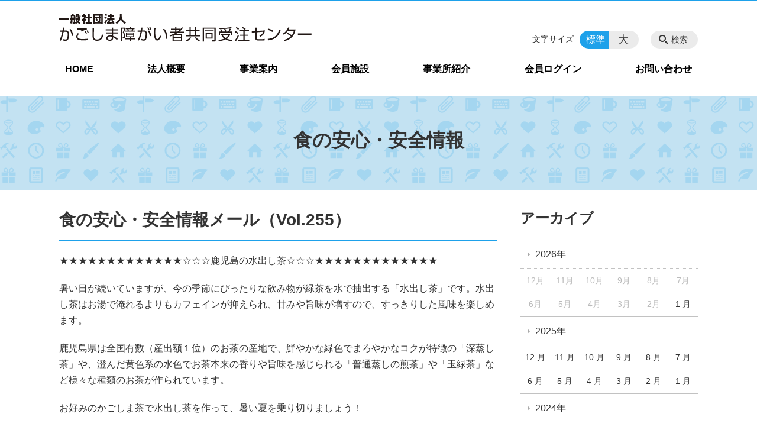

--- FILE ---
content_type: text/html; charset=UTF-8
request_url: https://k-kyodo.jp/information/%E9%A3%9F%E3%81%AE%E5%AE%89%E5%BF%83%E3%83%BB%E5%AE%89%E5%85%A8%E6%83%85%E5%A0%B1%E3%83%A1%E3%83%BC%E3%83%AB%EF%BC%88vol-255%EF%BC%89/
body_size: 100680
content:
<!DOCTYPE html>
<html lang="ja">
<head>
    <!-- Google Tag Manager -->
    <script>(function(w,d,s,l,i){w[l]=w[l]||[];w[l].push({'gtm.start':
                new Date().getTime(),event:'gtm.js'});var f=d.getElementsByTagName(s)[0],
            j=d.createElement(s),dl=l!='dataLayer'?'&l='+l:'';j.async=true;j.src=
            'https://www.googletagmanager.com/gtm.js?id='+i+dl;f.parentNode.insertBefore(j,f);
        })(window,document,'script','dataLayer','GTM-NL9GBF8');</script>
    <!-- End Google Tag Manager -->
    <!-- Google tag (gtag.js) -->
<script async src="https://www.googletagmanager.com/gtag/js?id=G-2W7XVNSRTR"></script>
<script>
  window.dataLayer = window.dataLayer || [];
  function gtag(){dataLayer.push(arguments);}
  gtag('js', new Date());

  gtag('config', 'G-2W7XVNSRTR');
</script>
    <script>
        document.addEventListener('DOMContentLoaded', () => {
            let gtmTagFound = false;
            document.querySelectorAll("script").forEach(scriptTag => {
                if(scriptTag.src.startsWith("https://www.googletagmanager.com/gtag/js?")) {
                    gtmTagFound = true;
                }
            })

            if (gtmTagFound) {
                document.querySelectorAll('a[href^="tel:"]').forEach(link => {
                    link.addEventListener('click', () => {
                        gtag('event', 'click', {
                            link_url: link.href,
                            link_classes: link.className || '',
                            link_id: link.id || '',
                            event_category: 'tel_tap',
                            event_label: link.href
                        });
                    });
                });
            }
        });
    </script>

	<meta charset="utf-8">
	<meta name="description" content="★★★★★★★★★★★★★☆☆☆鹿児島の水出し茶☆☆☆★★★★★★★★★★★★★暑い日が続いていますが、今の季節にぴったりな飲み物が緑茶を水で抽出する「水出し茶」です。水出し茶はお湯で淹れるよりもカフェインが抑えられ、甘みや旨味が増すので、すっきりした風味を楽しめます。鹿児島県は全国有数（産出額１位）のお茶の産地で、鮮やかな緑色でまろやかなコクが特徴の「深蒸し茶」や、澄んだ黄色系の" />
	<meta name="viewport" content="width=device-width, initial-scale=1">
	<title>食の安心・安全情報メール（Vol.255）｜一般社団法人 かごしま障がい者共同受注センター | 障がい者の自立支援・雇用促進</title>
	        <!-- selesite OGP start -->
        <meta property="og:url" content="https://k-kyodo.jp/information/%E9%A3%9F%E3%81%AE%E5%AE%89%E5%BF%83%E3%83%BB%E5%AE%89%E5%85%A8%E6%83%85%E5%A0%B1%E3%83%A1%E3%83%BC%E3%83%AB%EF%BC%88vol-255%EF%BC%89/"/>
        <meta property="og:type" content="article"/>
        <meta property="og:title" content="食の安心・安全情報メール（Vol.255）｜一般社団法人 かごしま障がい者共同受注センター | 障がい者の自立支援・雇用促進"/>
        <meta property="og:description"
              content="★★★★★★★★★★★★★☆☆☆鹿児島の水出し茶☆☆☆★★★★★★★★★★★★★暑い日が続いていますが、今の季節にぴったりな飲み物が緑茶を水で抽出する「水出し茶」です。水出し茶はお湯で淹れるよりもカフェインが抑えられ、甘みや旨味が増すので、すっきりした風味を楽しめます。鹿児島県は全国有数（産出額１位）のお茶の産地で、鮮やかな緑色でまろやかなコクが特徴の「深蒸し茶」や、澄んだ黄色系の"/>
        <meta property="og:image" content="https://k-kyodo.jp/wp-content/uploads/2020/10/ogp.png"/>
        <meta name="twitter:card" content="summary"/>
        <meta name="twitter:site" content=""/>
        <meta name="twitter:title" content="食の安心・安全情報メール（Vol.255）｜一般社団法人 かごしま障がい者共同受注センター | 障がい者の自立支援・雇用促進"/>
        <meta name="twitter:description"
              content="★★★★★★★★★★★★★☆☆☆鹿児島の水出し茶☆☆☆★★★★★★★★★★★★★暑い日が続いていますが、今の季節にぴったりな飲み物が緑茶を水で抽出する「水出し茶」です。水出し茶はお湯で淹れるよりもカフェインが抑えられ、甘みや旨味が増すので、すっきりした風味を楽しめます。鹿児島県は全国有数（産出額１位）のお茶の産地で、鮮やかな緑色でまろやかなコクが特徴の「深蒸し茶」や、澄んだ黄色系の"/>
        <meta name="twitter:image" content="https://k-kyodo.jp/wp-content/uploads/2020/10/ogp.png"/>
        <!-- selesite OGP end -->
		<link rel="author" href="https://k-kyodo.jp" title="一般社団法人 かごしま障がい者共同受注センター | 障がい者の自立支援・雇用促進" />
<link rel="made" href="http://selesite.com/" title="Webサイト・ホームページ制作パッケージ SELEsite" />
<meta http-equiv="content-language" content="ja">
<meta name="keywords" content="障がい者,障害者,支援,雇用,就労,鹿児島" />

<meta name='robots' content='max-image-preview:large' />
<link rel='dns-prefetch' href='//www.google.com' />
<link rel='dns-prefetch' href='//ssl.selesite.com' />
<link rel='dns-prefetch' href='//cdn.jsdelivr.net' />
<link rel='dns-prefetch' href='//cdnjs.cloudflare.com' />
<link rel='dns-prefetch' href='//stats.wp.com' />
<link rel='dns-prefetch' href='//v0.wordpress.com' />
<link rel="alternate" title="oEmbed (JSON)" type="application/json+oembed" href="https://k-kyodo.jp/wp-json/oembed/1.0/embed?url=https%3A%2F%2Fk-kyodo.jp%2Finformation%2F%25e9%25a3%259f%25e3%2581%25ae%25e5%25ae%2589%25e5%25bf%2583%25e3%2583%25bb%25e5%25ae%2589%25e5%2585%25a8%25e6%2583%2585%25e5%25a0%25b1%25e3%2583%25a1%25e3%2583%25bc%25e3%2583%25ab%25ef%25bc%2588vol-255%25ef%25bc%2589%2F" />
<link rel="alternate" title="oEmbed (XML)" type="text/xml+oembed" href="https://k-kyodo.jp/wp-json/oembed/1.0/embed?url=https%3A%2F%2Fk-kyodo.jp%2Finformation%2F%25e9%25a3%259f%25e3%2581%25ae%25e5%25ae%2589%25e5%25bf%2583%25e3%2583%25bb%25e5%25ae%2589%25e5%2585%25a8%25e6%2583%2585%25e5%25a0%25b1%25e3%2583%25a1%25e3%2583%25bc%25e3%2583%25ab%25ef%25bc%2588vol-255%25ef%25bc%2589%2F&#038;format=xml" />
<style id='wp-img-auto-sizes-contain-inline-css' type='text/css'>
img:is([sizes=auto i],[sizes^="auto," i]){contain-intrinsic-size:3000px 1500px}
/*# sourceURL=wp-img-auto-sizes-contain-inline-css */
</style>
<style id='wp-emoji-styles-inline-css' type='text/css'>

	img.wp-smiley, img.emoji {
		display: inline !important;
		border: none !important;
		box-shadow: none !important;
		height: 1em !important;
		width: 1em !important;
		margin: 0 0.07em !important;
		vertical-align: -0.1em !important;
		background: none !important;
		padding: 0 !important;
	}
/*# sourceURL=wp-emoji-styles-inline-css */
</style>
<style id='wp-block-library-inline-css' type='text/css'>
:root{--wp-block-synced-color:#7a00df;--wp-block-synced-color--rgb:122,0,223;--wp-bound-block-color:var(--wp-block-synced-color);--wp-editor-canvas-background:#ddd;--wp-admin-theme-color:#007cba;--wp-admin-theme-color--rgb:0,124,186;--wp-admin-theme-color-darker-10:#006ba1;--wp-admin-theme-color-darker-10--rgb:0,107,160.5;--wp-admin-theme-color-darker-20:#005a87;--wp-admin-theme-color-darker-20--rgb:0,90,135;--wp-admin-border-width-focus:2px}@media (min-resolution:192dpi){:root{--wp-admin-border-width-focus:1.5px}}.wp-element-button{cursor:pointer}:root .has-very-light-gray-background-color{background-color:#eee}:root .has-very-dark-gray-background-color{background-color:#313131}:root .has-very-light-gray-color{color:#eee}:root .has-very-dark-gray-color{color:#313131}:root .has-vivid-green-cyan-to-vivid-cyan-blue-gradient-background{background:linear-gradient(135deg,#00d084,#0693e3)}:root .has-purple-crush-gradient-background{background:linear-gradient(135deg,#34e2e4,#4721fb 50%,#ab1dfe)}:root .has-hazy-dawn-gradient-background{background:linear-gradient(135deg,#faaca8,#dad0ec)}:root .has-subdued-olive-gradient-background{background:linear-gradient(135deg,#fafae1,#67a671)}:root .has-atomic-cream-gradient-background{background:linear-gradient(135deg,#fdd79a,#004a59)}:root .has-nightshade-gradient-background{background:linear-gradient(135deg,#330968,#31cdcf)}:root .has-midnight-gradient-background{background:linear-gradient(135deg,#020381,#2874fc)}:root{--wp--preset--font-size--normal:16px;--wp--preset--font-size--huge:42px}.has-regular-font-size{font-size:1em}.has-larger-font-size{font-size:2.625em}.has-normal-font-size{font-size:var(--wp--preset--font-size--normal)}.has-huge-font-size{font-size:var(--wp--preset--font-size--huge)}.has-text-align-center{text-align:center}.has-text-align-left{text-align:left}.has-text-align-right{text-align:right}.has-fit-text{white-space:nowrap!important}#end-resizable-editor-section{display:none}.aligncenter{clear:both}.items-justified-left{justify-content:flex-start}.items-justified-center{justify-content:center}.items-justified-right{justify-content:flex-end}.items-justified-space-between{justify-content:space-between}.screen-reader-text{border:0;clip-path:inset(50%);height:1px;margin:-1px;overflow:hidden;padding:0;position:absolute;width:1px;word-wrap:normal!important}.screen-reader-text:focus{background-color:#ddd;clip-path:none;color:#444;display:block;font-size:1em;height:auto;left:5px;line-height:normal;padding:15px 23px 14px;text-decoration:none;top:5px;width:auto;z-index:100000}html :where(.has-border-color){border-style:solid}html :where([style*=border-top-color]){border-top-style:solid}html :where([style*=border-right-color]){border-right-style:solid}html :where([style*=border-bottom-color]){border-bottom-style:solid}html :where([style*=border-left-color]){border-left-style:solid}html :where([style*=border-width]){border-style:solid}html :where([style*=border-top-width]){border-top-style:solid}html :where([style*=border-right-width]){border-right-style:solid}html :where([style*=border-bottom-width]){border-bottom-style:solid}html :where([style*=border-left-width]){border-left-style:solid}html :where(img[class*=wp-image-]){height:auto;max-width:100%}:where(figure){margin:0 0 1em}html :where(.is-position-sticky){--wp-admin--admin-bar--position-offset:var(--wp-admin--admin-bar--height,0px)}@media screen and (max-width:600px){html :where(.is-position-sticky){--wp-admin--admin-bar--position-offset:0px}}

/*# sourceURL=wp-block-library-inline-css */
</style><style id='global-styles-inline-css' type='text/css'>
:root{--wp--preset--aspect-ratio--square: 1;--wp--preset--aspect-ratio--4-3: 4/3;--wp--preset--aspect-ratio--3-4: 3/4;--wp--preset--aspect-ratio--3-2: 3/2;--wp--preset--aspect-ratio--2-3: 2/3;--wp--preset--aspect-ratio--16-9: 16/9;--wp--preset--aspect-ratio--9-16: 9/16;--wp--preset--color--black: #000000;--wp--preset--color--cyan-bluish-gray: #abb8c3;--wp--preset--color--white: #ffffff;--wp--preset--color--pale-pink: #f78da7;--wp--preset--color--vivid-red: #cf2e2e;--wp--preset--color--luminous-vivid-orange: #ff6900;--wp--preset--color--luminous-vivid-amber: #fcb900;--wp--preset--color--light-green-cyan: #7bdcb5;--wp--preset--color--vivid-green-cyan: #00d084;--wp--preset--color--pale-cyan-blue: #8ed1fc;--wp--preset--color--vivid-cyan-blue: #0693e3;--wp--preset--color--vivid-purple: #9b51e0;--wp--preset--gradient--vivid-cyan-blue-to-vivid-purple: linear-gradient(135deg,rgb(6,147,227) 0%,rgb(155,81,224) 100%);--wp--preset--gradient--light-green-cyan-to-vivid-green-cyan: linear-gradient(135deg,rgb(122,220,180) 0%,rgb(0,208,130) 100%);--wp--preset--gradient--luminous-vivid-amber-to-luminous-vivid-orange: linear-gradient(135deg,rgb(252,185,0) 0%,rgb(255,105,0) 100%);--wp--preset--gradient--luminous-vivid-orange-to-vivid-red: linear-gradient(135deg,rgb(255,105,0) 0%,rgb(207,46,46) 100%);--wp--preset--gradient--very-light-gray-to-cyan-bluish-gray: linear-gradient(135deg,rgb(238,238,238) 0%,rgb(169,184,195) 100%);--wp--preset--gradient--cool-to-warm-spectrum: linear-gradient(135deg,rgb(74,234,220) 0%,rgb(151,120,209) 20%,rgb(207,42,186) 40%,rgb(238,44,130) 60%,rgb(251,105,98) 80%,rgb(254,248,76) 100%);--wp--preset--gradient--blush-light-purple: linear-gradient(135deg,rgb(255,206,236) 0%,rgb(152,150,240) 100%);--wp--preset--gradient--blush-bordeaux: linear-gradient(135deg,rgb(254,205,165) 0%,rgb(254,45,45) 50%,rgb(107,0,62) 100%);--wp--preset--gradient--luminous-dusk: linear-gradient(135deg,rgb(255,203,112) 0%,rgb(199,81,192) 50%,rgb(65,88,208) 100%);--wp--preset--gradient--pale-ocean: linear-gradient(135deg,rgb(255,245,203) 0%,rgb(182,227,212) 50%,rgb(51,167,181) 100%);--wp--preset--gradient--electric-grass: linear-gradient(135deg,rgb(202,248,128) 0%,rgb(113,206,126) 100%);--wp--preset--gradient--midnight: linear-gradient(135deg,rgb(2,3,129) 0%,rgb(40,116,252) 100%);--wp--preset--font-size--small: 13px;--wp--preset--font-size--medium: 20px;--wp--preset--font-size--large: 36px;--wp--preset--font-size--x-large: 42px;--wp--preset--spacing--20: 0.44rem;--wp--preset--spacing--30: 0.67rem;--wp--preset--spacing--40: 1rem;--wp--preset--spacing--50: 1.5rem;--wp--preset--spacing--60: 2.25rem;--wp--preset--spacing--70: 3.38rem;--wp--preset--spacing--80: 5.06rem;--wp--preset--shadow--natural: 6px 6px 9px rgba(0, 0, 0, 0.2);--wp--preset--shadow--deep: 12px 12px 50px rgba(0, 0, 0, 0.4);--wp--preset--shadow--sharp: 6px 6px 0px rgba(0, 0, 0, 0.2);--wp--preset--shadow--outlined: 6px 6px 0px -3px rgb(255, 255, 255), 6px 6px rgb(0, 0, 0);--wp--preset--shadow--crisp: 6px 6px 0px rgb(0, 0, 0);}:where(.is-layout-flex){gap: 0.5em;}:where(.is-layout-grid){gap: 0.5em;}body .is-layout-flex{display: flex;}.is-layout-flex{flex-wrap: wrap;align-items: center;}.is-layout-flex > :is(*, div){margin: 0;}body .is-layout-grid{display: grid;}.is-layout-grid > :is(*, div){margin: 0;}:where(.wp-block-columns.is-layout-flex){gap: 2em;}:where(.wp-block-columns.is-layout-grid){gap: 2em;}:where(.wp-block-post-template.is-layout-flex){gap: 1.25em;}:where(.wp-block-post-template.is-layout-grid){gap: 1.25em;}.has-black-color{color: var(--wp--preset--color--black) !important;}.has-cyan-bluish-gray-color{color: var(--wp--preset--color--cyan-bluish-gray) !important;}.has-white-color{color: var(--wp--preset--color--white) !important;}.has-pale-pink-color{color: var(--wp--preset--color--pale-pink) !important;}.has-vivid-red-color{color: var(--wp--preset--color--vivid-red) !important;}.has-luminous-vivid-orange-color{color: var(--wp--preset--color--luminous-vivid-orange) !important;}.has-luminous-vivid-amber-color{color: var(--wp--preset--color--luminous-vivid-amber) !important;}.has-light-green-cyan-color{color: var(--wp--preset--color--light-green-cyan) !important;}.has-vivid-green-cyan-color{color: var(--wp--preset--color--vivid-green-cyan) !important;}.has-pale-cyan-blue-color{color: var(--wp--preset--color--pale-cyan-blue) !important;}.has-vivid-cyan-blue-color{color: var(--wp--preset--color--vivid-cyan-blue) !important;}.has-vivid-purple-color{color: var(--wp--preset--color--vivid-purple) !important;}.has-black-background-color{background-color: var(--wp--preset--color--black) !important;}.has-cyan-bluish-gray-background-color{background-color: var(--wp--preset--color--cyan-bluish-gray) !important;}.has-white-background-color{background-color: var(--wp--preset--color--white) !important;}.has-pale-pink-background-color{background-color: var(--wp--preset--color--pale-pink) !important;}.has-vivid-red-background-color{background-color: var(--wp--preset--color--vivid-red) !important;}.has-luminous-vivid-orange-background-color{background-color: var(--wp--preset--color--luminous-vivid-orange) !important;}.has-luminous-vivid-amber-background-color{background-color: var(--wp--preset--color--luminous-vivid-amber) !important;}.has-light-green-cyan-background-color{background-color: var(--wp--preset--color--light-green-cyan) !important;}.has-vivid-green-cyan-background-color{background-color: var(--wp--preset--color--vivid-green-cyan) !important;}.has-pale-cyan-blue-background-color{background-color: var(--wp--preset--color--pale-cyan-blue) !important;}.has-vivid-cyan-blue-background-color{background-color: var(--wp--preset--color--vivid-cyan-blue) !important;}.has-vivid-purple-background-color{background-color: var(--wp--preset--color--vivid-purple) !important;}.has-black-border-color{border-color: var(--wp--preset--color--black) !important;}.has-cyan-bluish-gray-border-color{border-color: var(--wp--preset--color--cyan-bluish-gray) !important;}.has-white-border-color{border-color: var(--wp--preset--color--white) !important;}.has-pale-pink-border-color{border-color: var(--wp--preset--color--pale-pink) !important;}.has-vivid-red-border-color{border-color: var(--wp--preset--color--vivid-red) !important;}.has-luminous-vivid-orange-border-color{border-color: var(--wp--preset--color--luminous-vivid-orange) !important;}.has-luminous-vivid-amber-border-color{border-color: var(--wp--preset--color--luminous-vivid-amber) !important;}.has-light-green-cyan-border-color{border-color: var(--wp--preset--color--light-green-cyan) !important;}.has-vivid-green-cyan-border-color{border-color: var(--wp--preset--color--vivid-green-cyan) !important;}.has-pale-cyan-blue-border-color{border-color: var(--wp--preset--color--pale-cyan-blue) !important;}.has-vivid-cyan-blue-border-color{border-color: var(--wp--preset--color--vivid-cyan-blue) !important;}.has-vivid-purple-border-color{border-color: var(--wp--preset--color--vivid-purple) !important;}.has-vivid-cyan-blue-to-vivid-purple-gradient-background{background: var(--wp--preset--gradient--vivid-cyan-blue-to-vivid-purple) !important;}.has-light-green-cyan-to-vivid-green-cyan-gradient-background{background: var(--wp--preset--gradient--light-green-cyan-to-vivid-green-cyan) !important;}.has-luminous-vivid-amber-to-luminous-vivid-orange-gradient-background{background: var(--wp--preset--gradient--luminous-vivid-amber-to-luminous-vivid-orange) !important;}.has-luminous-vivid-orange-to-vivid-red-gradient-background{background: var(--wp--preset--gradient--luminous-vivid-orange-to-vivid-red) !important;}.has-very-light-gray-to-cyan-bluish-gray-gradient-background{background: var(--wp--preset--gradient--very-light-gray-to-cyan-bluish-gray) !important;}.has-cool-to-warm-spectrum-gradient-background{background: var(--wp--preset--gradient--cool-to-warm-spectrum) !important;}.has-blush-light-purple-gradient-background{background: var(--wp--preset--gradient--blush-light-purple) !important;}.has-blush-bordeaux-gradient-background{background: var(--wp--preset--gradient--blush-bordeaux) !important;}.has-luminous-dusk-gradient-background{background: var(--wp--preset--gradient--luminous-dusk) !important;}.has-pale-ocean-gradient-background{background: var(--wp--preset--gradient--pale-ocean) !important;}.has-electric-grass-gradient-background{background: var(--wp--preset--gradient--electric-grass) !important;}.has-midnight-gradient-background{background: var(--wp--preset--gradient--midnight) !important;}.has-small-font-size{font-size: var(--wp--preset--font-size--small) !important;}.has-medium-font-size{font-size: var(--wp--preset--font-size--medium) !important;}.has-large-font-size{font-size: var(--wp--preset--font-size--large) !important;}.has-x-large-font-size{font-size: var(--wp--preset--font-size--x-large) !important;}
/*# sourceURL=global-styles-inline-css */
</style>

<style id='classic-theme-styles-inline-css' type='text/css'>
/*! This file is auto-generated */
.wp-block-button__link{color:#fff;background-color:#32373c;border-radius:9999px;box-shadow:none;text-decoration:none;padding:calc(.667em + 2px) calc(1.333em + 2px);font-size:1.125em}.wp-block-file__button{background:#32373c;color:#fff;text-decoration:none}
/*# sourceURL=/wp-includes/css/classic-themes.min.css */
</style>
<link rel='stylesheet' id='contact-form-7-css' href='https://k-kyodo.jp/wp-content/plugins/contact-form-7/includes/css/styles.css?ver=6.1.4' type='text/css' media='all' />
<link rel='stylesheet' id='globalStyle-css' href='//ssl.selesite.com/s4/themes/global/css/selesite-global.css?ver=6.9' type='text/css' media='screen,print' />
<link rel='stylesheet' id='style-css' href='https://k-kyodo.jp/wp-content/themes/S4-003-Blue/resources/functions/css/style.css?ver=6.9' type='text/css' media='screen,print' />
<link rel='stylesheet' id='fancybox-css' href='https://cdnjs.cloudflare.com/ajax/libs/fancybox/3.1.20/jquery.fancybox.min.css?ver=6.9' type='text/css' media='screen,print' />
<script type="text/javascript" src="https://k-kyodo.jp/wp-content/themes/S4-003-Blue/resources/functions/js/jquery-3.6.1.min.js?ver=6.9" id="jquery-js"></script>
<script type="text/javascript" src="https://k-kyodo.jp/wp-includes/js/jquery/jquery-migrate.min.js?ver=3.4.1" id="jquery-migrate-js"></script>
<script type="text/javascript" src="https://k-kyodo.jp/wp-content/themes/S4-003-Blue/resources/functions/js/functions.js?ver=20221108" id="functions-js"></script>
<link rel="https://api.w.org/" href="https://k-kyodo.jp/wp-json/" /><link rel="EditURI" type="application/rsd+xml" title="RSD" href="https://k-kyodo.jp/xmlrpc.php?rsd" />
<meta name="generator" content="WordPress 6.9" />
<link rel="canonical" href="https://k-kyodo.jp/information/%e9%a3%9f%e3%81%ae%e5%ae%89%e5%bf%83%e3%83%bb%e5%ae%89%e5%85%a8%e6%83%85%e5%a0%b1%e3%83%a1%e3%83%bc%e3%83%ab%ef%bc%88vol-255%ef%bc%89/" />
<link rel='shortlink' href='https://k-kyodo.jp/?p=682' />
<style>
/* google reCaptchaバッヂ非表示 */
.grecaptcha-badge {
	visibility: hidden !important;
	pointer-events: none !important;
}
.grecaptcha-form-notice {
	margin-top: 25px !important;
	font-size: 87.5%;
	opacity: .7;
	text-align: center;
	line-height: 1.5
}
.grecaptcha-form-notice a {
	color: inherit !important;
}
</style>
	<style>img#wpstats{display:none}</style>
		<style type="text/css">.inv-recaptcha-holder { margin-bottom: 16px; }</style><link rel="icon" href="https://k-kyodo.jp/wp-content/uploads/2020/10/cropped-favicon-32x32.png" sizes="32x32" />
<link rel="icon" href="https://k-kyodo.jp/wp-content/uploads/2020/10/cropped-favicon-192x192.png" sizes="192x192" />
<link rel="apple-touch-icon" href="https://k-kyodo.jp/wp-content/uploads/2020/10/cropped-favicon-180x180.png" />
<meta name="msapplication-TileImage" content="https://k-kyodo.jp/wp-content/uploads/2020/10/cropped-favicon-270x270.png" />
		<style type="text/css" id="wp-custom-css">
			/* ___________________________________________________________ /web-font/ */
/* https: //iconscout.com/unicons */
@import url("https://unicons.iconscout.com/release/v0.0.3/css/unicons.css");
/* https://fontawesome.com */
@import url("https://use.fontawesome.com/releases/v5.10.2/css/all.css");

/* ___________________________________________________________ common */
/* logo */
.header .logo img {
    width: 430px;
    height: auto;
}

@media (min-width: 1080px) {
    .header .logo img {
        width: 430px;
        height: auto;
    }

    .header .logo {
        top: 10px;
    }

    .header #menu .main-menu ul {
        overflow: hidden;
        margin-top: 100px;
    }

    .search-btn,
    .font-size {
        top: 50px;
    }
}

.footer .logo img {
    width: 330px;
    height: auto;
}

@media (min-width: 1080px) {
    .footer .logo img {
        width: 330px;
        height: auto;
    }
}

.footer {
    padding-bottom: 20px;
}

/* navigation
.header #menu .main-menu ul li a {
	padding: 0 35px;
} */
/* 沿革調整 */
dl.histry dt,
dl.m dt {
    margin-top: 0px !important;
}

/* 注釈 */
.note {
    font-size: 0.85em;
    color: #666;
}

/* コンテンツイメージ角丸 */
div#intro div.container,
a img {
    border-radius: 0;
}

/* ショートカットあしらい調整 */
.shortcut .container {
    padding-bottom: 0;
    border-bottom: none !important;
    border-color: none !important;
}

/* address角丸 */
.main address {
    border-radius: 0;
}

@media (max-width: 1080px) {

    .slick-track img,
    div#intro div.container,
    .banner img {
        border-radius: 0;
    }
}

/* ナビゲーション非表示
.navigation {
    background: none !important;
    box-shadow: none !important;
    border: none !important;
    margin-bottom: 0 !important;
    padding-bottom: 0 !important;
}

.navigation li {
    display: none !important;
}

#menu_btn {
    display: none !important;
}*/

/* コンテンツタイトル */
div#intro,
.intro,
.slideshow {
    background: #c3e2f2 url("https://k-kyodo.jp/wp-content/uploads/2020/10/bg-header.png");
}

.slideshow {
    margin-bottom:30px;
    padding:20px;
}

.slideshow img {
    border-radius: 20px;
}

.intro .container {
    background: none !important;
}

div.intro-contents p.title {
    color:#333;
    font-family: "ＭＳ 明朝","ヒラギノ明朝 ProN W3",serif;
    border-bottom: solid 1px;
    margin: 0 30%;
    padding-bottom: 0.25em;
}

#core #intro,
#core #slideshow {
    left: 0;
    margin-left: 0;
    width: 100%;
}

@media (max-width: 750px) {
    div.intro-contents p.title {
        margin: 0 1em !important;
        padding: 0.5em !important;
    }
}
/*div.intro-contents p.title {
    color: #fff;
    background-color: rgba(254, 127, 156, 0.75);
    margin: 0 50% 0 0;
    padding: 1em;
}

@media (max-width: 480px) {
    div.intro-contents p.title {
        margin: 0 50% 0 0 !important;
        padding: 0.5em !important;
    }
}*/

/* 案1 背景紫
.information div.intro-contents p.title {
    color: #fff;
    background-color: rgba(147, 59, 192, 0.75);
    margin: 0 8em;
    padding: 1em;
}

@media (max-width: 480px) {
    .information div.intro-contents p.title {
        margin: 0 1em !important;
        padding: 0.5em !important;
    }
} */

/* 案2 背景緑
.stage div.intro-contents p.title {
    color: #fff;
    background-color: rgba(0, 172, 154, 0.75);
    margin: 0 8em;
    padding: 1em;
}
@media (max-width: 480px) {
    .stage div.intro-contents p.title {
        margin: 0 1em !important;
        padding: 0.5em !important;
    }
} */

/* アイキャッチ角丸 */
.eyecatch img {
    border-radius: 0;
}

/* 画像リンクエフェクト */
.container a img {
    opacity: 1;
    transition: 0.3s;
}

.container a:hover img {
    opacity: .5;
}

/* 回り込み画像SP調整 */
@media (max-width: 750px) {

    .editing img.alignleft,
    .editing img.alignright {
        float: none !important;
        max-width: 100%;
        margin: 0 auto 1em !important;
        display: block;
    }
}

/* 回り込み解除 */
.editing h2,
.editing h3,
.editing h4,
.editing h5,
.editing h6,
.editing dl dt {
    clear: both;
}

/* 並列リスト 2列 */
div.contents ul.flat {
    width: 100%;
    margin: 0 0 10px 15px;
}

div.contents ul.flat li {
    float: left;
    font-size: 0.9em;
    width: 45%;
    margin-right: 1em !important;
}

@media (max-width: 1080px) {
    div.contents ul.flat li {
        float: left;
        font-size: 0.9em;
        width: 45%;
        margin-right: 1em !important;
    }
}

/* 並列リスト 3列 */
div.contents ul.flat3 {
    width: 100%;
    margin: 0 0 10px 15px;
}

div.contents ul.flat3 li {
    float: left;
    font-size: 0.9em;
    width: 30%;
    margin-right: 1em !important;
}

@media (max-width: 1080px) {
    div.contents ul.flat3 li {
        float: left;
        font-size: 0.9em;
        width: 45%;
        margin-right: 1em !important;
    }
}

/* 並列リスト 4列 */
div.contents ul.flat4 {
    width: 100%;
    margin: 0 0 10px 15px;
}

div.contents ul.flat4 li {
    float: left;
    font-size: 0.9em;
    width: 17em;
    margin-right: 1em !important;
}

@media (max-width: 1080px) {
    div.contents ul.flat li {
        float: left;
        font-size: 0.9em;
        width: 80%;
        margin-right: 1em !important;
    }
}

/* アローなしリスト */
ul.noarrow li {
    padding-left: 0;
    background: none transparent;
    line-height: 2em;
}

/* 並列ボタン */
li.apply {
    background: none transparent !important;
}

.editing .flat li.apply a {
    width: 30%;
}

.editing .flat3 li.apply a {
    width: 30%;
}

.editing .flat4 li.apply a {
    width: 17em;
}

/* 並列イメージ (簡易) */
p.centering-banner {
    text-align: center;
}

/* 単色背景角丸アクセント */
.accent {
    margin: 30px 0;
    padding: 20px;
    border-radius: 20px;
    background: #c2e8da;
}

.accent p {
    margin: 0 !important;
}

.accent strong {
    font-size: 1.1em;
}

.accent img {
    margin-bottom: 0 !important;
}

/* アクセント内columns-item */
.accent .columns-item {
    padding: 15px;
    border-radius: 0;
    background: #dcc2a3;
}

@media (max-width: 667px) {
    .accent .columns-item {
        float: none;
        width: 100%;
        flex-basis: unset;
        margin-right: 0;
    }
}

/* 赤ライン角ありアクセント */
.accent-redline {
    margin: 30px 10px;
    padding: 15px;
    border: #d43b3b solid 5px;
}

.accent-redline p {
    margin: 0 !important;
}

.accent-redline strong {
    font-size: 1.1em;
}

.accent-redline img {
    margin-bottom: 0 !important;
}

/* 青ライン角ありアクセント */
.accent-blueline {
    margin: 30px 10px;
    padding: 15px;
    border: #4275a8 solid 5px;
}

.accent-redline p {
    margin: 0 !important;
}

.accent-redline strong {
    font-size: 1.1em;
}

.accent-redline img {
    margin-bottom: 0 !important;
}

/* 「B」＋「I」 */
div#contents strong em,
div#contents em strong {
    font-family: "ＭＳ 明朝", "ヒラギノ明朝 ProN W3", serif;
    font-size: 1.2em;
    font-weight: bold;
    font-style: normal !important;
}

/* 「B」or「strong」 */
b,
strong {
    padding: 0 0.3em;
}

/* 明朝 */
.oriental {
    font-family: "ＭＳ 明朝", "ヒラギノ明朝 ProN W3", serif;
}

/* テーブル */
table th,
table th,
table td,
table td {
    font-size: 0.9em !important;
    padding-top: 0.75em;
    padding-bottom: 0.75em;
}

/* テーブル SP */
@media (max-width: 1080px) {

    table.floor th,
    table.floor th,
    table.floor td,
    table.floor td {
        padding: 0.1em;
    }
}

@media (max-width: 1080px) {

    table.floor th span,
    table.floor th span,
    table.floor td span,
    table.floor td span {
        font-size: 0.75em !important;
    }
}

/* テーブル office-list */
table.office-list {
    width: 100%;
    min-width: 700px;
    font-size: 0.8em !important;
}


/* Question */
#question dt {
    background: #f2e8f7;
    padding: 18px;
    border-radius: 6px;
    font-weight: bold;
}

#question dt:before {
    content: "Q.";
    color: #3568ae;
    font-weight: bold;
    font-size: larger;
    margin-right: 12px;
}

#question dd {
    margin: 40px 16px 20px 30px;
    padding-top: 10px;
    padding-bottom: 30px;
    line-height: 200%;
    text-indent: -10px;
}

#question dd:before {
    content: "A.";
    color: #e30920;
    font-weight: bold;
    font-size: larger;
    margin-right: 10px;
}

#question h3 {
    margin-left: 20px;
}

#question p {
    margin: 10px 20px 10px 20px;
}

#question ul li {
    margin-right: 10px;
}

#question ul li {
    padding-left: 40px;
}

/* hr破線 */
hr.partition {
    border-top: 1px solid #ddd;
    border-bottom: 1px solid #fff;
    margin: 3em 0 !important;
}

hr.partition:after {
    content: '';
    display: block;
    margin-top: 2px;
    border-top: 1px solid #ddd;
    border-bottom: 1px solid #fff;
}

div.editing dl dt {
    font-weight: bold;
    margin-bottom: 0.3em !important;
}

/* フロー図 */
.flow-back {
    margin: 30px 10px;
    padding: 15px;
    border-radius: 0;
    background: #eeeeff;
}

.flow-back .flow-title {
    font-size: 1.2em;
    font-weight: bold;
    background-color: #fff;
    border: #fe7f9c solid 2px;
    border-radius: 5px;
    padding: 0.5em;
}

.flow-back .flow-title2 span {
    font-size: 1.1em;
    font-weight: bold;
    background: linear-gradient(transparent 60%, #f6ab00 0%);
    padding: 0.25em 1em;
}

.flow-back img {
    margin-bottom: 0 !important;
}

.flow-back img {
    margin-bottom: 0 !important;
}

/* 三角 */
.triangle {
    width: 25px;
    border-top: 25px solid #ccc;
    border-right: 25px solid transparent;
    border-left: 25px solid transparent;
    margin: auto;
}

/*  iframe レスポンシブ対応 */
.implant-contents {
    position: relative;
    width: 100%;
    /* 左右に余白が必要なら値を変更してもOK */
    height: 0;
    padding-bottom: 56.25%;
    /* padding-topでもOK */
    overflow: hidden;
}

.implant-contents iframe {
    position: absolute;
    top: 0;
    left: 0;
    width: 100% !important;
    /* 必要であれば!importantを付けてください */
    height: 100% !important;
    /* 必要であれば!importantを付けてください */
}

/* columns 回り込み調整 */
div.turn {
    margin-top: 0 !important;
}

/* 共通コンテンツ調整 */
.editing .accent .columns-item,
.editing .columns-item,
.common-contents.common-bottom .columns-item {
    margin-top: 0;
}

@media (max-width: 750px) {

    .lead-contents .columns-2 .columns-item,
    .editing .columns-2 .columns-item,
    .common-contents.common-bottom .columns-2 .columns-item,
    .sub-page .editing .columns-2 .columns-item,
    .columns-2 .w-10,
    .columns-2 .w-20,
    .columns-2 .w-30,
    .columns-2 .w-40,
    .columns-2 .w-60,
    .columns-2 .w-70,
    .columns-2 .w-80,
    .columns-2 .w-90 {
        float: none;
        width: 100% !important;
        flex-basis: unset !important;
        margin-right: 0;
    }
}

/*.lead-contents .columns-2 .columns-item h3 {
    font-size: 1.3em;
    font-weight: bold;
    color: #316D37;
    line-height: 1.8em;
    border: none;
}*/

.columns-2 .columns-item:nth-child(2n) {
    margin-top: 0;
}

.columns-2 .w-10 {
    width: 8.5%;
    flex-basis: 8.5%;
}

.columns-2 .w-20 {
    width: 18.5%;
    flex-basis: 18.5%;
}

.columns-2 .w-30 {
    width: 28.5%;
    flex-basis: 28.5%;
}

.columns-2 .w-40 {
    width: 38.5%;
    flex-basis: 38.5%;
}

.columns-2 .w-60 {
    width: 58.5%;
    flex-basis: 58.5%;
}

.columns-2 .w-70 {
    width: 68.5%;
    flex-basis: 68.5%;
}

.columns-2 .w-80 {
    width: 78.5%;
    flex-basis: 78.5%;
}

.columns-2 .w-90 {
    width: 88.5%;
    flex-basis: 88.5%;
}

/* PC・SPバナー調整 */
.sp {
    display: none;
}

@media screen and (max-width: 480px) {
    .pc {
        display: none;
    }

    .sp {
        display: block;
    }
}

/* pc・SP改行調整 */
@media (min-width: 667px) {
    br.sp_feed {
        display: none;
    }
}

@media (max-width: 667px) {
    span.sp_feed {
        display: none;
    }
}

/* キャッチコピー */
.phrase {
    font-size: 1.8em;
}

@media (max-width: 667px) {
    .phrase {
        font-size: 1.2em;
    }
}

/* フリーエリア */
@media (min-width: 1080px) {
    header .free-container img {
        margin-left: 20px;
    }
}

/* --------------------------------------------------------------------------home */
/* リード文調整 */
.home .contents-wrapper .contents {
    padding-top: 0;
}


/* --------------------------------------------------------------------------form */
.essential {
    color: #e95377;
    font-size: 0.8em;
}

input[type="text"],
input[type="tel"],
input[type="email"],
input[type="date"],
textarea {
    width: 100% !important;
}

span.wpcf7-checkbox .first input[type="checkbox"] {
    margin-left: 1em;
}

/* --------------------------------------------------------------------------message */
div.message {
    padding: 30px;
     !important;
}

div.message p {
    margin-bottom: 0.75em !important;
}

/* --------------------------------------------------------------------------theme */
/* スライド100%
.slideshow .container {
    margin: 0;
    max-width: none;
    width: 100%;
}

.full-width {
    color: #fff;
    text-align: center;
    width: 100vw;
    position: relative;
    left: 50%;
    right: 50%;
    margin-left: -50vw;
    margin-right: -50vw;
    padding: 5em 1em;
    background: #eee url(https://gyokushoukai-r.com/wp-content/uploads/2019/11/bg_recruit.png) no-repeat center center;
    background-size: cover;
}

@media (max-width: 1080px) {
    .full-width {
        padding: 3em 1em;
    }
}

.full-width p {
    filter: drop-shadow(1px 1px 0px rgba(0, 0, 0, 0.5));
}

*/

/* color調整 */
body {
    color: #333;
}

.header #menu .main-menu ul li a:hover {
    color: #168cce;
}

/* scrollBox */
.scrollBox {
    display: block;
    position: relative;
    overflow-x: auto;
    -webkit-overflow-scrolling: touch
}

.scrollBox:after {
    content: '';
    display: none
}

.scrollBox.scrollBox-ready:after {
    content: "";
    display: block;
    position: absolute;
    bottom: 5px;
    right: 5px;
    margin-top: -10px;
    border: 4px solid #666;
    border-radius: 7.5px;
    width: 15px;
    height: 15px;
    line-height: 15px;
    text-align: center;
    font-size: 1.2rem;
    color: #fff;
    background: url(../images/theme/scrollBox-arrow.svg) left center no-repeat #666;
    background-size: 32px 7px;
    -webkit-box-shadow: 0 1px 3px 0 rgba(0, 0, 0, .35);
    box-shadow: 0 1px 3px 0 rgba(0, 0, 0, .35);
    pointer-events: none;
    -webkit-animation: kf-scrollBox-indicator 1.8s cubic-bezier(.56, .01, .48, 1) infinite alternate;
    animation: kf-scrollBox-indicator 1.8s cubic-bezier(.56, .01, .48, 1) infinite alternate
}

@-webkit-keyframes kf-scrollBox-indicator {
    0% {
        width: 15px;
    }

    50% {
        width: 15px;
    }

    90% {
        width: 30px;
    }

    100% {
        width: 30px;
    }
}

@keyframes kf-scrollBox-indicator {
    0% {
        width: 15px;
    }

    50% {
        width: 15px;
    }

    90% {
        width: 30px;
    }

    100% {
        width: 30px;
    }
}

input[type="text"].w-75 {
    width: 75% !important;
}

		</style>
		</head>
<body class="information sidebar-right">
<!-- Google Tag Manager (noscript) -->
<noscript><iframe src="https://www.googletagmanager.com/ns.html?id=GTM-NL9GBF8"
                  height="0" width="0" style="display:none;visibility:hidden"></iframe></noscript>
<!-- End Google Tag Manager (noscript) -->

<header class="header" id="header">
	<div class="container">
			<p class="logo">

			<a href="https://k-kyodo.jp" title=" 一般社団法人 かごしま障がい者共同受注センター | 障がい者の自立支援・雇用促進">
			<img src="https://k-kyodo.jp/wp-content/uploads/2020/10/logo.png" width="326" height="45" alt=" 一般社団法人 かごしま障がい者共同受注センター | 障がい者の自立支援・雇用促進">
		</a>
    	</p>
		<div class="menu-overlay state-hide" id="menu_overlay"></div>
		<div class="menu state-hide" id="menu">
			<nav class="main-menu">
				<ul class="navigation">
	<li class="home " >
		<a href="https://k-kyodo.jp" >
			HOME		</a>
	</li>
	<li class="about " >
		<a href="https://k-kyodo.jp/about" >
			法人概要		</a>
	</li>
	<li class="works " >
		<a href="https://k-kyodo.jp/works" >
			事業案内		</a>
	</li>
	<li class="facilities " >
		<a href="https://k-kyodo.jp/facilities" >
			会員施設		</a>
	</li>
	<li class="admission " >
		<a href="https://k-kyodo.jp/admission" >
			事業所紹介		</a>
	</li>
	<li class="member " >
		<a href="https://k-kyodo.jp/member" >
			会員ログイン		</a>
	</li>
	<li class="contact " >
		<a href="https://k-kyodo.jp/contact" >
			お問い合わせ		</a>
	</li>
</ul>			</nav>
						<div class="search-overlay state-hide" id="search_overlay"></div>
			<form action="https://k-kyodo.jp" class="search state-hide" id="search">
				<input name="s" type="search" class="search-input" id="search_input" placeholder="サイト内検索">
			</form>
			<div class="search-btn" id="search_btn">検索</div>
			<div class="font-size">
				<span class="font-size-title">文字サイズ</span>

				<input type="radio" name="font_size" id="font_size_default" data-css-url="https://k-kyodo.jp/wp-content/themes/S4-003-Blue/resources/functions/css/font-size-default.css">
				<label class="font-size-default" for="font_size_default" title="標準のサイズ">標準</label>

				<input type="radio" name="font_size" id="font_size_large" data-css-url="https://k-kyodo.jp/wp-content/themes/S4-003-Blue/resources/functions/css/font-size-large.css">
				<label class="font-size-large" for="font_size_large" title="大きいサイズ">大</label>
			</div>
		</div>
	</div>
	<link rel="stylesheet" type="text/css" href="https://k-kyodo.jp/wp-content/themes/S4-003-Blue/resources/functions/css/font-size-default.css" media="screen,print" id="jstyle">
</header>
<div class="core" id="core">
	<div class="intro" id="intro">
			<div class="container" style='background-image: url("")'>
		<div class="intro-contents">
							<p class="title">食の安心・安全情報</p>
					</div>
	</div>
	</div>
	<div class="contents-wrapper">
		
		<div class="contents" id="contents">
			<div class="container">
				<main class="main editing" id="main">
												<h1 class="page-title">食の安心・安全情報メール（Vol.255）</h1>
														<p>★★★★★★★★★★★★★☆☆☆鹿児島の水出し茶☆☆☆★★★★★★★★★★★★★</p>
<p>暑い日が続いていますが、今の季節にぴったりな飲み物が緑茶を水で抽出する「水出し茶」です。水出し茶はお湯で淹れるよりもカフェインが抑えられ、甘みや旨味が増すので、すっきりした風味を楽しめます。</p>
<p>鹿児島県は全国有数（産出額１位）のお茶の産地で、鮮やかな緑色でまろやかなコクが特徴の「深蒸し茶」や、澄んだ黄色系の水色でお茶本来の香りや旨味を感じられる「普通蒸しの煎茶」や「玉緑茶」など様々な種類のお茶が作られています。</p>
<p>お好みのかごしま茶で水出し茶を作って、暑い夏を乗り切りましょう！</p>
<p>Written by hashigodaka</p>
<p>★★★★★★★★★★★★★★★★★★★★★★★★★★★★★★★★★★★★★★★★</p>
<p>／＼◆◇本日のTOPICS!!◆◇／＼／＼／＼／＼／＼／＼／＼／＼／＼／＼／＼</p>
<p>１  食品表示情報</p>
<p>加工食品の原料原産地表示制度について（３７）</p>
<p>２　その他情報</p>
<p>「地域リスクコミュニケーション」の取組を行うパートナーの募集について</p>
<p>新たな加工食品の原料原産地制度講習会について</p>
<p>／＼／＼／＼／＼／＼／＼／＼／＼／＼／＼／＼／＼／＼／＼／＼／＼／＼／</p>
<p>＝＝＝＝＝＝＝＝＝＝</p>
<p>◆◇食品表示情報◆◇</p>
<p>＝＝＝＝＝＝＝＝＝＝</p>
<p>★食品表示基準Ｑ＆Ａ　～新たな原料原産地表示制度～（３７）★</p>
<p>一部の加工食品にのみ義務付けられていた原材料の産地表示が、平成２９年９月から原則として全ての加工食品に拡大されました。そこで、この稿では、消費者庁において作成された食品表示基準Ｑ＆Ａの「新たな原料原産地表示制度」に関する部分を抜粋して紹介します。今後の参考になれば幸いです。</p>
<p>&nbsp;</p>
<p>Ｑ４１．原料原産地表示の対象の原材料が中間加工原材料の場合の表示方法について教えてください。</p>
<p>&nbsp;</p>
<p>（回答）</p>
<p>１  原料原産地表示の対象の原材料が中間加工原材料の場合には、表示した原材料の名称に対応して製造地を表示することを基本とします。</p>
<p>２  加工食品は、生鮮原材料を使用して製造している場合もあれば、他社工場で製造された中間加工原材料を使用して製造する場合もあり、その中間加工原材料を生鮮原材料まで遡って原産国を特定することは困難な場合があります。</p>
<p>また、従来から原材料の名称は、生鮮原材料であるか中間加工原材料であるかを区別せず、最も一般的な名称で表示することとしてきたことから、表示した中間加工原材料の名称に対応して製造地を表示します。</p>
<p>その際、単に国名のみを表示すると、その中間加工原材料の元となる生鮮原材料の原産地であると消費者が誤認する恐れがあることから、中間加工原材料の原産地を「○○製造」と表示することとします（「○○加工」との表現は使用できません）。</p>
<p>３  製造地表示をする国が複数ある場合は、国別重量順表示を基本とし、必ず国名ごとに「製造」の文字を付してください。（「ドイツ、ブラジル製造」のような表示は認められません。）また、中間加工原材料名の次に括弧をつけて「○○製造」と中間加工原材料名に</p>
<p>対応させた表示が必要です。すなわち、例えば「りんご（ドイツ製造）」のように、生鮮原材料名に対応させて「○○製造」と表示することはできません。ただし、一括表示枠内に表示することが困難な場合、記載箇所を明記の上で別の箇所に、例えば「りんご果汁の製造地は、この面の下部に記載」などのように表示を行うことは可能です。</p>
<p>４  なお、中間加工原材料の原料の原産地が、生鮮原材料の状態まで遡って判明しており、客観的に確認できる場合には、「○○製造」の表示に代えて、当該生鮮原材料名と共にその原産地を表示することができます。</p>
<p>５  その他の表示方法については、生鮮原材料と同じです。「国内製造」の表示に代えて、「○○県製造」といった都道府県での表示をすることができます。</p>
<p>（かごしまの食ブランド推進室）</p>
<p>&nbsp;</p>
<p>＝＝＝＝＝＝＝＝＝</p>
<p>◆◇その他情報◆◇</p>
<p>＝＝＝＝＝＝＝＝＝</p>
<p>★「地域リスクコミュニケーション」の取組を行うパートナーを募集します！★</p>
<p>県では、地域で生産者や食品関連事業者、消費者等を交え、食の安心・安全の確保に関する情報共有や意見交換を行う取組（地域リスクコミュニケーション）を企画実施していただく「食の安心・安全推進パートナー」を募集しています。</p>
<p>詳しくは、県ホームページをご覧ください。</p>
<p><a href="https://www.pref.kagoshima.jp/ag04/kurashi-kankyo/syoku/anzen/project/risukukomyunike-syon.html">https://www.pref.kagoshima.jp/ag04/kurashi-kankyo/syoku/anzen/project/risukukomyunike-syon.html</a></p>
<p>&nbsp;</p>
<p>★新たな加工食品の原料原産地制度講習会について★</p>
<p>平成２９年９月にスタートした標記制度の普及・啓発を図り、事業者などにおける取組が着実に進展するよう、かごしまの食ブランド推進室では９月に以下のとおり講習会を開催します！</p>
<p>食品関連事業者の方々や、食品表示に興味のある皆さん、奮ってご参加ください。</p>
<p>（新型コロナウイルス感染症の状況により、開催方法を変更、開催を延期もしくは中止する場合がございます。あらかじめご了承ください）</p>
<p>（姶良・伊佐地域）</p>
<p>１　日時：令和３年９月28日（火曜日）午後２時から午後３時３０分頃まで</p>
<p>２　場所：姶良・伊佐地域振興局　中会議室（姶良市加治木町諏訪町１２）</p>
<p>（南薩地域）</p>
<p>１　日時：令和３年９月30日（木曜日）午後１時３０分から午後４時頃まで</p>
<p>２　場所：コミュニティセンター知覧文化会館（南九州市知覧町郡１７８８０）</p>
<p>○申込方法○</p>
<p>郵送かＦＡＸまたはメールにてお申し込みください。</p>
<p>申込期限　  南薩地域、姶良・伊佐地域：９月２２日（火）</p>
<p>【郵送・ＦＡＸの場合】</p>
<p>次のＵＲＬから参加希望の地域名をクリックし、参加申込書をダウンロードして必要事項を記入の上、以下までお申し込みください。</p>
<p>〈ＵＲＬ〉<a href="https://www.pref.kagoshima.jp/ag04/genryougensanti_all.html">https://www.pref.kagoshima.jp/ag04/genryougensanti_all.html</a></p>
<p>〈ＦＡＸ〉099-286-5587</p>
<p>〈郵送〉〒890-8577　鹿児島市鴨池新町10番１号</p>
<p>鹿児島県農政課かごしまの食ブランド推進室食の安全推進係宛</p>
<p>【メールの場合】</p>
<p>住所・氏名・電話番号・所属を記入し、以下メールアドレスまでお申し込みください。</p>
<p>なお、件名は“「原料原産地表示講習会（○○）」参加申込み”としてください。</p>
<p>（（○○）は、開催場所に応じて適宜（南薩）、（姶良・伊佐）としてください。）</p>
<p>〈<a href="mailto:E-mail〉s-suisin@pref.kagoshima.lg.jp">E-mail〉s-suisin@pref.kagoshima.lg.jp</a></p>
<p>（かごしまの食ブランド推進室）</p>
<p>&nbsp;</p>
<p>★ご案内★</p>
<p>県では、より多くの方々へ食に関する情報を提供するため、「食の安心・安全推進パー</p>
<p>トナー」を随時募集しています。お知り合いの方々へぜひご紹介ください。なお、登録は</p>
<p>下記の県ホームページから直接できます。</p>
<p><a href="http://www.pref.kagoshima.jp/ag04/kurashi-kankyo/syoku/anzen/project/annsinnpa-tona-.html">http://www.pref.kagoshima.jp/ag04/kurashi-kankyo/syoku/anzen/project/annsinnpa-tona-.html</a></p>
										</main>

			</div>
		</div>
		<div class="utilities">
	<div class="container">
		
    <div class="navigation archive">
        <h2 class="navigation-title">アーカイブ</h2>
        <ul>
			                <li>
                    <a href="https://k-kyodo.jp/information//date/2026/"
                       class="archive-year">2026年</a>
                    <ul class="archive-month">
													                                <li><span>12月</span></li>
																				                                <li><span>11月</span></li>
																				                                <li><span>10月</span></li>
																				                                <li><span>9月</span></li>
																				                                <li><span>8月</span></li>
																				                                <li><span>7月</span></li>
																				                                <li><span>6月</span></li>
																				                                <li><span>5月</span></li>
																				                                <li><span>4月</span></li>
																				                                <li><span>3月</span></li>
																				                                <li><span>2月</span></li>
																												                                <li>
                                    <a href="https://k-kyodo.jp/information//date/2026/01">1                                        月</a></li>
													                    </ul>
                </li>
			                <li>
                    <a href="https://k-kyodo.jp/information//date/2025/"
                       class="archive-year">2025年</a>
                    <ul class="archive-month">
																					                                <li>
                                    <a href="https://k-kyodo.jp/information//date/2025/12">12                                        月</a></li>
																												                                <li>
                                    <a href="https://k-kyodo.jp/information//date/2025/11">11                                        月</a></li>
																												                                <li>
                                    <a href="https://k-kyodo.jp/information//date/2025/10">10                                        月</a></li>
																												                                <li>
                                    <a href="https://k-kyodo.jp/information//date/2025/09">9                                        月</a></li>
																												                                <li>
                                    <a href="https://k-kyodo.jp/information//date/2025/08">8                                        月</a></li>
																												                                <li>
                                    <a href="https://k-kyodo.jp/information//date/2025/07">7                                        月</a></li>
																												                                <li>
                                    <a href="https://k-kyodo.jp/information//date/2025/06">6                                        月</a></li>
																												                                <li>
                                    <a href="https://k-kyodo.jp/information//date/2025/05">5                                        月</a></li>
																												                                <li>
                                    <a href="https://k-kyodo.jp/information//date/2025/04">4                                        月</a></li>
																												                                <li>
                                    <a href="https://k-kyodo.jp/information//date/2025/03">3                                        月</a></li>
																												                                <li>
                                    <a href="https://k-kyodo.jp/information//date/2025/02">2                                        月</a></li>
																												                                <li>
                                    <a href="https://k-kyodo.jp/information//date/2025/01">1                                        月</a></li>
													                    </ul>
                </li>
			                <li>
                    <a href="https://k-kyodo.jp/information//date/2024/"
                       class="archive-year">2024年</a>
                    <ul class="archive-month">
																					                                <li>
                                    <a href="https://k-kyodo.jp/information//date/2024/12">12                                        月</a></li>
																												                                <li>
                                    <a href="https://k-kyodo.jp/information//date/2024/11">11                                        月</a></li>
																												                                <li>
                                    <a href="https://k-kyodo.jp/information//date/2024/10">10                                        月</a></li>
																												                                <li>
                                    <a href="https://k-kyodo.jp/information//date/2024/09">9                                        月</a></li>
																												                                <li>
                                    <a href="https://k-kyodo.jp/information//date/2024/08">8                                        月</a></li>
																												                                <li>
                                    <a href="https://k-kyodo.jp/information//date/2024/07">7                                        月</a></li>
																												                                <li>
                                    <a href="https://k-kyodo.jp/information//date/2024/06">6                                        月</a></li>
																												                                <li>
                                    <a href="https://k-kyodo.jp/information//date/2024/05">5                                        月</a></li>
																												                                <li>
                                    <a href="https://k-kyodo.jp/information//date/2024/04">4                                        月</a></li>
																												                                <li>
                                    <a href="https://k-kyodo.jp/information//date/2024/03">3                                        月</a></li>
																												                                <li>
                                    <a href="https://k-kyodo.jp/information//date/2024/02">2                                        月</a></li>
																												                                <li>
                                    <a href="https://k-kyodo.jp/information//date/2024/01">1                                        月</a></li>
													                    </ul>
                </li>
			                <li>
                    <a href="https://k-kyodo.jp/information//date/2023/"
                       class="archive-year">2023年</a>
                    <ul class="archive-month">
																					                                <li>
                                    <a href="https://k-kyodo.jp/information//date/2023/12">12                                        月</a></li>
																												                                <li>
                                    <a href="https://k-kyodo.jp/information//date/2023/11">11                                        月</a></li>
																												                                <li>
                                    <a href="https://k-kyodo.jp/information//date/2023/10">10                                        月</a></li>
																												                                <li>
                                    <a href="https://k-kyodo.jp/information//date/2023/09">9                                        月</a></li>
																												                                <li>
                                    <a href="https://k-kyodo.jp/information//date/2023/08">8                                        月</a></li>
																												                                <li>
                                    <a href="https://k-kyodo.jp/information//date/2023/07">7                                        月</a></li>
																												                                <li>
                                    <a href="https://k-kyodo.jp/information//date/2023/06">6                                        月</a></li>
																												                                <li>
                                    <a href="https://k-kyodo.jp/information//date/2023/05">5                                        月</a></li>
																												                                <li>
                                    <a href="https://k-kyodo.jp/information//date/2023/04">4                                        月</a></li>
																												                                <li>
                                    <a href="https://k-kyodo.jp/information//date/2023/03">3                                        月</a></li>
																												                                <li>
                                    <a href="https://k-kyodo.jp/information//date/2023/02">2                                        月</a></li>
																												                                <li>
                                    <a href="https://k-kyodo.jp/information//date/2023/01">1                                        月</a></li>
													                    </ul>
                </li>
			                <li>
                    <a href="https://k-kyodo.jp/information//date/2022/"
                       class="archive-year">2022年</a>
                    <ul class="archive-month">
																					                                <li>
                                    <a href="https://k-kyodo.jp/information//date/2022/12">12                                        月</a></li>
																												                                <li>
                                    <a href="https://k-kyodo.jp/information//date/2022/11">11                                        月</a></li>
																												                                <li>
                                    <a href="https://k-kyodo.jp/information//date/2022/10">10                                        月</a></li>
																												                                <li>
                                    <a href="https://k-kyodo.jp/information//date/2022/09">9                                        月</a></li>
																												                                <li>
                                    <a href="https://k-kyodo.jp/information//date/2022/08">8                                        月</a></li>
																												                                <li>
                                    <a href="https://k-kyodo.jp/information//date/2022/07">7                                        月</a></li>
																												                                <li>
                                    <a href="https://k-kyodo.jp/information//date/2022/06">6                                        月</a></li>
																												                                <li>
                                    <a href="https://k-kyodo.jp/information//date/2022/05">5                                        月</a></li>
																												                                <li>
                                    <a href="https://k-kyodo.jp/information//date/2022/04">4                                        月</a></li>
																												                                <li>
                                    <a href="https://k-kyodo.jp/information//date/2022/03">3                                        月</a></li>
																												                                <li>
                                    <a href="https://k-kyodo.jp/information//date/2022/02">2                                        月</a></li>
																												                                <li>
                                    <a href="https://k-kyodo.jp/information//date/2022/01">1                                        月</a></li>
													                    </ul>
                </li>
			                <li>
                    <a href="https://k-kyodo.jp/information//date/2021/"
                       class="archive-year">2021年</a>
                    <ul class="archive-month">
																					                                <li>
                                    <a href="https://k-kyodo.jp/information//date/2021/12">12                                        月</a></li>
																												                                <li>
                                    <a href="https://k-kyodo.jp/information//date/2021/11">11                                        月</a></li>
																												                                <li>
                                    <a href="https://k-kyodo.jp/information//date/2021/10">10                                        月</a></li>
																												                                <li>
                                    <a href="https://k-kyodo.jp/information//date/2021/09">9                                        月</a></li>
																												                                <li>
                                    <a href="https://k-kyodo.jp/information//date/2021/08">8                                        月</a></li>
																												                                <li>
                                    <a href="https://k-kyodo.jp/information//date/2021/07">7                                        月</a></li>
																												                                <li>
                                    <a href="https://k-kyodo.jp/information//date/2021/06">6                                        月</a></li>
																												                                <li>
                                    <a href="https://k-kyodo.jp/information//date/2021/05">5                                        月</a></li>
																												                                <li>
                                    <a href="https://k-kyodo.jp/information//date/2021/04">4                                        月</a></li>
																												                                <li>
                                    <a href="https://k-kyodo.jp/information//date/2021/03">3                                        月</a></li>
																												                                <li>
                                    <a href="https://k-kyodo.jp/information//date/2021/02">2                                        月</a></li>
																												                                <li>
                                    <a href="https://k-kyodo.jp/information//date/2021/01">1                                        月</a></li>
													                    </ul>
                </li>
			                <li>
                    <a href="https://k-kyodo.jp/information//date/2020/"
                       class="archive-year">2020年</a>
                    <ul class="archive-month">
																					                                <li>
                                    <a href="https://k-kyodo.jp/information//date/2020/12">12                                        月</a></li>
																												                                <li>
                                    <a href="https://k-kyodo.jp/information//date/2020/11">11                                        月</a></li>
																												                                <li>
                                    <a href="https://k-kyodo.jp/information//date/2020/10">10                                        月</a></li>
																												                                <li>
                                    <a href="https://k-kyodo.jp/information//date/2020/09">9                                        月</a></li>
																												                                <li>
                                    <a href="https://k-kyodo.jp/information//date/2020/08">8                                        月</a></li>
																												                                <li>
                                    <a href="https://k-kyodo.jp/information//date/2020/07">7                                        月</a></li>
																												                                <li>
                                    <a href="https://k-kyodo.jp/information//date/2020/06">6                                        月</a></li>
																												                                <li>
                                    <a href="https://k-kyodo.jp/information//date/2020/05">5                                        月</a></li>
																												                                <li>
                                    <a href="https://k-kyodo.jp/information//date/2020/04">4                                        月</a></li>
																												                                <li>
                                    <a href="https://k-kyodo.jp/information//date/2020/03">3                                        月</a></li>
																												                                <li>
                                    <a href="https://k-kyodo.jp/information//date/2020/02">2                                        月</a></li>
																												                                <li>
                                    <a href="https://k-kyodo.jp/information//date/2020/01">1                                        月</a></li>
													                    </ul>
                </li>
			                <li>
                    <a href="https://k-kyodo.jp/information//date/2019/"
                       class="archive-year">2019年</a>
                    <ul class="archive-month">
																					                                <li>
                                    <a href="https://k-kyodo.jp/information//date/2019/12">12                                        月</a></li>
																												                                <li>
                                    <a href="https://k-kyodo.jp/information//date/2019/11">11                                        月</a></li>
																				                                <li><span>10月</span></li>
																												                                <li>
                                    <a href="https://k-kyodo.jp/information//date/2019/09">9                                        月</a></li>
																												                                <li>
                                    <a href="https://k-kyodo.jp/information//date/2019/08">8                                        月</a></li>
																												                                <li>
                                    <a href="https://k-kyodo.jp/information//date/2019/07">7                                        月</a></li>
																												                                <li>
                                    <a href="https://k-kyodo.jp/information//date/2019/06">6                                        月</a></li>
																				                                <li><span>5月</span></li>
																				                                <li><span>4月</span></li>
																												                                <li>
                                    <a href="https://k-kyodo.jp/information//date/2019/03">3                                        月</a></li>
																												                                <li>
                                    <a href="https://k-kyodo.jp/information//date/2019/02">2                                        月</a></li>
																												                                <li>
                                    <a href="https://k-kyodo.jp/information//date/2019/01">1                                        月</a></li>
													                    </ul>
                </li>
			                <li>
                    <a href="https://k-kyodo.jp/information//date/2018/"
                       class="archive-year">2018年</a>
                    <ul class="archive-month">
																					                                <li>
                                    <a href="https://k-kyodo.jp/information//date/2018/12">12                                        月</a></li>
																												                                <li>
                                    <a href="https://k-kyodo.jp/information//date/2018/11">11                                        月</a></li>
																												                                <li>
                                    <a href="https://k-kyodo.jp/information//date/2018/10">10                                        月</a></li>
																												                                <li>
                                    <a href="https://k-kyodo.jp/information//date/2018/09">9                                        月</a></li>
																												                                <li>
                                    <a href="https://k-kyodo.jp/information//date/2018/08">8                                        月</a></li>
																												                                <li>
                                    <a href="https://k-kyodo.jp/information//date/2018/07">7                                        月</a></li>
																				                                <li><span>6月</span></li>
																												                                <li>
                                    <a href="https://k-kyodo.jp/information//date/2018/05">5                                        月</a></li>
																												                                <li>
                                    <a href="https://k-kyodo.jp/information//date/2018/04">4                                        月</a></li>
																												                                <li>
                                    <a href="https://k-kyodo.jp/information//date/2018/03">3                                        月</a></li>
																												                                <li>
                                    <a href="https://k-kyodo.jp/information//date/2018/02">2                                        月</a></li>
																												                                <li>
                                    <a href="https://k-kyodo.jp/information//date/2018/01">1                                        月</a></li>
													                    </ul>
                </li>
			                <li>
                    <a href="https://k-kyodo.jp/information//date/2017/"
                       class="archive-year">2017年</a>
                    <ul class="archive-month">
																					                                <li>
                                    <a href="https://k-kyodo.jp/information//date/2017/12">12                                        月</a></li>
																												                                <li>
                                    <a href="https://k-kyodo.jp/information//date/2017/11">11                                        月</a></li>
																												                                <li>
                                    <a href="https://k-kyodo.jp/information//date/2017/10">10                                        月</a></li>
																												                                <li>
                                    <a href="https://k-kyodo.jp/information//date/2017/09">9                                        月</a></li>
																												                                <li>
                                    <a href="https://k-kyodo.jp/information//date/2017/08">8                                        月</a></li>
																												                                <li>
                                    <a href="https://k-kyodo.jp/information//date/2017/07">7                                        月</a></li>
																												                                <li>
                                    <a href="https://k-kyodo.jp/information//date/2017/06">6                                        月</a></li>
																												                                <li>
                                    <a href="https://k-kyodo.jp/information//date/2017/05">5                                        月</a></li>
																												                                <li>
                                    <a href="https://k-kyodo.jp/information//date/2017/04">4                                        月</a></li>
																												                                <li>
                                    <a href="https://k-kyodo.jp/information//date/2017/03">3                                        月</a></li>
																												                                <li>
                                    <a href="https://k-kyodo.jp/information//date/2017/02">2                                        月</a></li>
																												                                <li>
                                    <a href="https://k-kyodo.jp/information//date/2017/01">1                                        月</a></li>
													                    </ul>
                </li>
			                <li>
                    <a href="https://k-kyodo.jp/information//date/2016/"
                       class="archive-year">2016年</a>
                    <ul class="archive-month">
																					                                <li>
                                    <a href="https://k-kyodo.jp/information//date/2016/12">12                                        月</a></li>
																												                                <li>
                                    <a href="https://k-kyodo.jp/information//date/2016/11">11                                        月</a></li>
																												                                <li>
                                    <a href="https://k-kyodo.jp/information//date/2016/10">10                                        月</a></li>
																												                                <li>
                                    <a href="https://k-kyodo.jp/information//date/2016/09">9                                        月</a></li>
																												                                <li>
                                    <a href="https://k-kyodo.jp/information//date/2016/08">8                                        月</a></li>
																												                                <li>
                                    <a href="https://k-kyodo.jp/information//date/2016/07">7                                        月</a></li>
																												                                <li>
                                    <a href="https://k-kyodo.jp/information//date/2016/06">6                                        月</a></li>
																												                                <li>
                                    <a href="https://k-kyodo.jp/information//date/2016/05">5                                        月</a></li>
																												                                <li>
                                    <a href="https://k-kyodo.jp/information//date/2016/04">4                                        月</a></li>
																												                                <li>
                                    <a href="https://k-kyodo.jp/information//date/2016/03">3                                        月</a></li>
																												                                <li>
                                    <a href="https://k-kyodo.jp/information//date/2016/02">2                                        月</a></li>
																												                                <li>
                                    <a href="https://k-kyodo.jp/information//date/2016/01">1                                        月</a></li>
													                    </ul>
                </li>
			                <li>
                    <a href="https://k-kyodo.jp/information//date/2015/"
                       class="archive-year">2015年</a>
                    <ul class="archive-month">
																					                                <li>
                                    <a href="https://k-kyodo.jp/information//date/2015/12">12                                        月</a></li>
																												                                <li>
                                    <a href="https://k-kyodo.jp/information//date/2015/11">11                                        月</a></li>
																												                                <li>
                                    <a href="https://k-kyodo.jp/information//date/2015/10">10                                        月</a></li>
																												                                <li>
                                    <a href="https://k-kyodo.jp/information//date/2015/09">9                                        月</a></li>
																				                                <li><span>8月</span></li>
																												                                <li>
                                    <a href="https://k-kyodo.jp/information//date/2015/07">7                                        月</a></li>
																												                                <li>
                                    <a href="https://k-kyodo.jp/information//date/2015/06">6                                        月</a></li>
																												                                <li>
                                    <a href="https://k-kyodo.jp/information//date/2015/05">5                                        月</a></li>
																												                                <li>
                                    <a href="https://k-kyodo.jp/information//date/2015/04">4                                        月</a></li>
																												                                <li>
                                    <a href="https://k-kyodo.jp/information//date/2015/03">3                                        月</a></li>
																				                                <li><span>2月</span></li>
																				                                <li><span>1月</span></li>
													                    </ul>
                </li>
			        </ul>
    </div>
	<div class="banner">
		
									
			
			<p>
									<a href="https://k-kyodo.jp/about" target="">
						<img src="https://k-kyodo.jp/wp-content/uploads/2020/10/bnr-01.jpg" alt=""/>
					</a>
							</p>
		
									
			
			<p>
									<a href="https://k-kyodo.jp/facilities" target="">
						<img src="https://k-kyodo.jp/wp-content/uploads/2020/10/bnr-02.jpg" alt=""/>
					</a>
							</p>
		
									
			
			<p>
									<a href="https://k-kyodo.jp/about#section2" target="">
						<img src="https://k-kyodo.jp/wp-content/uploads/2020/10/bnr-03.jpg" alt=""/>
					</a>
							</p>
		
									
			
			<p>
									<a href="https://k-kyodo.jp/information" target="">
						<img src="https://k-kyodo.jp/wp-content/uploads/2020/10/bnr-09.jpg" alt=""/>
					</a>
							</p>
		
									
			
			<p>
									<a href="https://k-kyodo.jp/blog" target="">
						<img src="https://k-kyodo.jp/wp-content/uploads/2020/10/bnr-10.jpg" alt=""/>
					</a>
							</p>
		
									
			
			<p>
									<a href="https://k-kyodo.jp/member" target="">
						<img src="https://k-kyodo.jp/wp-content/uploads/2020/10/bnr-04.jpg" alt=""/>
					</a>
							</p>
		
									
			
			<p>
									<a href="https://k-kyodo.jp/contact" target="">
						<img src="https://k-kyodo.jp/wp-content/uploads/2020/10/bnr-05.jpg" alt=""/>
					</a>
							</p>
		
									
			
			<p>
									<a href="https://www.youtube.com/@k-kyodo" target="_blank">
						<img src="https://k-kyodo.jp/wp-content/uploads/2020/10/hp_bnr-youtube.jpg" alt=""/>
					</a>
							</p>
		
									
			
			<p>
									<a href="https://www.pref.kagoshima.jp/ab02/soshiki/hoken/honcho/shogai.html" target="_blank">
						<img src="https://k-kyodo.jp/wp-content/uploads/2020/10/bnr-07.jpg" alt=""/>
					</a>
							</p>
		
									
			
			<p>
									<a href="http://kago-selp.jp/" target="_blank">
						<img src="https://k-kyodo.jp/wp-content/uploads/2020/10/bnr-kagoselp.jpg" alt=""/>
					</a>
							</p>
		
									
			
			<p>
									<a href="http://www.selp.or.jp/" target="_blank">
						<img src="https://k-kyodo.jp/wp-content/uploads/2020/10/bnr-08.jpg" alt=""/>
					</a>
							</p>
		
									
			
			<p>
									<a href="https://www.selpjapan.net/" target="_blank">
						<img src="https://k-kyodo.jp/wp-content/uploads/2020/10/bnr-selpjapan.jpg" alt=""/>
					</a>
							</p>
			</div>
	</div>
</div>
	</div>
</div>
<footer class="footer" id="footer">
	<div class="pagetop-btn-wrapper">
		<a href="#" title="ページの先頭へ戻る" class="pagetop-btn" id="pagetop_btn">ページの先頭へ戻る</a>
	</div>
	<div class="container">
		
<ul class="topic-path">
						<li><a href="https://k-kyodo.jp/">ホーム</a></li>
								<li><a href="https://k-kyodo.jp/information/">食の安心・安全情報</a></li>
								<li>食の安心・安全情報メール（Vol.255）</li>
			</ul>
		<div class="footer-contents">
			
	<p class="logo">

			<a href="https://k-kyodo.jp" title=" 一般社団法人 かごしま障がい者共同受注センター | 障がい者の自立支援・雇用促進">
			<img src="https://k-kyodo.jp/wp-content/uploads/2020/10/logo.png" width="326" height="45" alt=" 一般社団法人 かごしま障がい者共同受注センター | 障がい者の自立支援・雇用促進">
		</a>
    
	</p>
			
			<div class="qr-contents">
				<div class="qr">
					<p class="qr-image">
												<img src="https://api.qrserver.com/v1/create-qr-code/?data=https%3A%2F%2Fk-kyodo.jp&size=68x68&format=png&margin=10&color=0-0-0&bg-color=255-255-255" alt="QRコード">
					</p>
					<p class="text">QRコードをスマートフォン等で読み取って、<wbr>このウェブサイトにアクセスできます。</p>
					<p class="url"><a href="https://k-kyodo.jp">https://k-kyodo.jp</a></p>
				</div>
			</div>
		</div>
		<div class="guide">
			<div class="sub-menu">
	<div class="menu-menu1-container"><ul id="menu-menu1" class="menu"><li id="menu-item-8" class="menu-item menu-item-type-post_type menu-item-object-page menu-item-8"><a href="https://k-kyodo.jp/privacy_policy/">プライバシーポリシー</a></li>
<li id="menu-item-9" class="menu-item menu-item-type-post_type menu-item-object-page menu-item-9"><a href="https://k-kyodo.jp/sitemap/">サイトマップ</a></li>
</ul></div></div>		</div>
		<p class="copyright"><small>&copy; 一般社団法人 かごしま障がい者共同受注センター.</small></p>
	</div>
</footer>
<div class="menu-btn" id="menu_btn">メニュー</div>

<script type="speculationrules">
{"prefetch":[{"source":"document","where":{"and":[{"href_matches":"/*"},{"not":{"href_matches":["/wp-*.php","/wp-admin/*","/wp-content/uploads/*","/wp-content/*","/wp-content/plugins/*","/wp-content/themes/S4-003-Blue/*","/wp-content/themes/habakiri/*","/*\\?(.+)"]}},{"not":{"selector_matches":"a[rel~=\"nofollow\"]"}},{"not":{"selector_matches":".no-prefetch, .no-prefetch a"}}]},"eagerness":"conservative"}]}
</script>
<script>
window.addEventListener('load', () => {
  const form = document.querySelector('form.wpcf7-form');
  if (!form) return;
  const sent = { success: false, error: false };

  new MutationObserver(() => {
    const status = form.getAttribute('data-status');
    if (status === 'sent' && !sent.success) {
      sent.success = true;
      gtag('event', 'form_submit_success', {
        event_category: 'contactform7',
        event_label: 'フォーム送信成功',
        value: 1
      });
    } else if (status === 'invalid' && !sent.error) {
      sent.error = true;
      gtag('event', 'form_input_error', {
        event_category: 'contactform7',
        event_label: 'フォーム入力エラー',
        value: 0
      });
    }
  }).observe(form, { attributes: true, attributeFilter: ['data-status'] });
});
</script>
<script>
document.addEventListener('DOMContentLoaded', function() {
  document.querySelectorAll('a').forEach(function(link) {
    var component = "不明";
    if (link.closest('header.header .logo')) component = "ヘッダーロゴ";
    else if (link.closest('header.header .free')) component = "ヘッダーのフリーエリア";
    else if (link.closest('header.header .menu .main-menu .navigation')) component = "グローバルナビ";
    else if (link.closest('.slideshow')) component = "メインビジュアル";
    else if (link.closest('.shortcut')) component = "ショートカットエリア";
    else if (link.closest('.lead-contents')) component = "リード文";
    else if (link.closest('.page-list')) component = "ピックアップエリア";
    else if (link.closest('.more.right')) component = "一覧を見る";
    else if (link.closest('main') && !link.closest('.page-list')) component = "ページ内コンテンツ";
    else if (link.closest('.side-contact.pc')) component = "PCフローティングバナー";
    else if (link.closest('.footer-contact.sp')) component = "SPフローティングバナー";
    else if (link.closest('.common-contents') && !link.closest('.side-contact.pc') && !link.closest('.footer-contact.sp')) component = "共通コンテンツ";
    else if (link.closest('.pagetop-btn')) component = "ページトップボタン";
    else if (link.closest('.topic-path')) component = "パンくずリスト";
    else if (link.closest('.footer-contents .logo')) component = "フッターロゴ";
    else if (link.closest('.footer-contents .free')) component = "フッターのフリーエリア";
    else if (link.closest('.footer-contents .qr-contents')) component = "フッターのQRコード横";
    else if (link.closest('footer.footer .guide')) component = "フッターナビゲーション";
    else if (link.closest('.utilities .navigation')) component = "ページナビゲーション";
    else if (link.closest('.utilities .free')) component = "ページ下部フリーエリア";
    else if (link.closest('.utilities .banner')) component = "サイドバナー";

    var linkType = link.querySelector('img') ? "画像" :
                   (link.href === "#" || link.href.endsWith("#") || link.getAttribute('href') === 'javascript:void(0)') ? "空リンク" :
                   "テキスト";

    if (link.origin === window.location.origin || link.href === "#" || link.href.endsWith("#") || link.getAttribute('href') === 'javascript:void(0)') {
      link.addEventListener('click', function() {
        var navigationPath = link.pathname + link.hash;
        gtag('event', 'internal_click', {
          'event_category': 'click',
          'event_label': 'navigation_path',
          'value': '1',
          'component': component,
          'link_path': navigationPath,
          'link_classes': link.className,
          'link_text': link.textContent.trim().length > 0 ? link.textContent : "(画像/その他)",
          'link_type': linkType,
        });
      });
    }
  });
});
</script>
<script>
document.addEventListener('DOMContentLoaded', function() {
  var hasScrolled25 = false;
  var hasScrolled50 = false;
  var hasScrolled75 = false;
  function checkScroll() {
    var scrollPosition = window.pageYOffset + window.innerHeight;
    var totalHeight = document.documentElement.scrollHeight;
    var scrollPercentage = (scrollPosition / totalHeight) * 100;
    if (!hasScrolled25 && scrollPercentage >= 25) {
      hasScrolled25 = true;
      gtag('event', 'scroll', {'event_category': 'scroll_percentage', 'event_label': 'scroll_25per', 'percent_scrolled': 25});
    }
    if (!hasScrolled50 && scrollPercentage >= 50) {
      hasScrolled50 = true;
      gtag('event', 'scroll', {'event_category': 'scroll_percentage', 'event_label': 'scroll_50per', 'percent_scrolled': 50});
    }
    if (!hasScrolled75 && scrollPercentage >= 75) {
      hasScrolled75 = true;
      gtag('event', 'scroll', {'event_category': 'scroll_percentage', 'event_label': 'scroll_75per', 'percent_scrolled': 75});
    }
  }
  window.addEventListener('scroll', checkScroll);
});
</script>
<script type="text/javascript" src="https://k-kyodo.jp/wp-includes/js/dist/hooks.min.js?ver=dd5603f07f9220ed27f1" id="wp-hooks-js"></script>
<script type="text/javascript" src="https://k-kyodo.jp/wp-includes/js/dist/i18n.min.js?ver=c26c3dc7bed366793375" id="wp-i18n-js"></script>
<script type="text/javascript" id="wp-i18n-js-after">
/* <![CDATA[ */
wp.i18n.setLocaleData( { 'text direction\u0004ltr': [ 'ltr' ] } );
//# sourceURL=wp-i18n-js-after
/* ]]> */
</script>
<script type="text/javascript" src="https://k-kyodo.jp/wp-content/plugins/contact-form-7/includes/swv/js/index.js?ver=6.1.4" id="swv-js"></script>
<script type="text/javascript" id="contact-form-7-js-translations">
/* <![CDATA[ */
( function( domain, translations ) {
	var localeData = translations.locale_data[ domain ] || translations.locale_data.messages;
	localeData[""].domain = domain;
	wp.i18n.setLocaleData( localeData, domain );
} )( "contact-form-7", {"translation-revision-date":"2025-11-30 08:12:23+0000","generator":"GlotPress\/4.0.3","domain":"messages","locale_data":{"messages":{"":{"domain":"messages","plural-forms":"nplurals=1; plural=0;","lang":"ja_JP"},"This contact form is placed in the wrong place.":["\u3053\u306e\u30b3\u30f3\u30bf\u30af\u30c8\u30d5\u30a9\u30fc\u30e0\u306f\u9593\u9055\u3063\u305f\u4f4d\u7f6e\u306b\u7f6e\u304b\u308c\u3066\u3044\u307e\u3059\u3002"],"Error:":["\u30a8\u30e9\u30fc:"]}},"comment":{"reference":"includes\/js\/index.js"}} );
//# sourceURL=contact-form-7-js-translations
/* ]]> */
</script>
<script type="text/javascript" id="contact-form-7-js-before">
/* <![CDATA[ */
var wpcf7 = {
    "api": {
        "root": "https:\/\/k-kyodo.jp\/wp-json\/",
        "namespace": "contact-form-7\/v1"
    }
};
//# sourceURL=contact-form-7-js-before
/* ]]> */
</script>
<script type="text/javascript" src="https://k-kyodo.jp/wp-content/plugins/contact-form-7/includes/js/index.js?ver=6.1.4" id="contact-form-7-js"></script>
<script type="text/javascript" id="google-invisible-recaptcha-js-before">
/* <![CDATA[ */
var renderInvisibleReCaptcha = function() {

    for (var i = 0; i < document.forms.length; ++i) {
        var form = document.forms[i];
        var holder = form.querySelector('.inv-recaptcha-holder');

        if (null === holder) continue;
		holder.innerHTML = '';

         (function(frm){
			var cf7SubmitElm = frm.querySelector('.wpcf7-submit');
            var holderId = grecaptcha.render(holder,{
                'sitekey': '6Lc7S9kZAAAAAHR54f-2kCwvR3BDSczIpzBAIn_3', 'size': 'invisible', 'badge' : 'inline',
                'callback' : function (recaptchaToken) {
					if((null !== cf7SubmitElm) && (typeof jQuery != 'undefined')){jQuery(frm).submit();grecaptcha.reset(holderId);return;}
					 HTMLFormElement.prototype.submit.call(frm);
                },
                'expired-callback' : function(){grecaptcha.reset(holderId);}
            });

			if(null !== cf7SubmitElm && (typeof jQuery != 'undefined') ){
				jQuery(cf7SubmitElm).off('click').on('click', function(clickEvt){
					clickEvt.preventDefault();
					grecaptcha.execute(holderId);
				});
			}
			else
			{
				frm.onsubmit = function (evt){evt.preventDefault();grecaptcha.execute(holderId);};
			}


        })(form);
    }
};

//# sourceURL=google-invisible-recaptcha-js-before
/* ]]> */
</script>
<script type="text/javascript" async defer src="https://www.google.com/recaptcha/api.js?onload=renderInvisibleReCaptcha&amp;render=explicit&amp;hl=ja" id="google-invisible-recaptcha-js"></script>
<script type="text/javascript" src="https://ssl.selesite.com/s4/new/functions/js/jquery.transit.min.js?ver=6.9" id="transit-js"></script>
<script type="text/javascript" src="//cdn.jsdelivr.net/gh/kenwheeler/slick@1.8.1/slick/slick.min.js?ver=6.9" id="slick-js"></script>
<script type="text/javascript" src="//cdnjs.cloudflare.com/ajax/libs/fancybox/3.1.20/jquery.fancybox.min.js?ver=6.9" id="fancybox-js"></script>
<script type="text/javascript" src="//cdn.jsdelivr.net/npm/js-cookie@2/src/js.cookie.min.js?ver=6.9" id="jscookie-js"></script>
<script type="text/javascript" src="https://k-kyodo.jp/wp-content/themes/S4-Common/js/slider.js?ver=6.9" id="slick-setup-js"></script>
<script type="text/javascript" src="https://k-kyodo.jp/wp-content/themes/S4-Common/js/fancybox.js?ver=6.9" id="fancybox-setup-js"></script>
<script type="text/javascript" src="https://k-kyodo.jp/wp-content/themes/S4-Common/js/text-size-button.js?ver=6.9" id="text-size-button-js"></script>
<script type="text/javascript" src="https://www.google.com/recaptcha/api.js?render=6Lc7S9kZAAAAAHR54f-2kCwvR3BDSczIpzBAIn_3&amp;ver=3.0" id="google-recaptcha-js"></script>
<script type="text/javascript" src="https://k-kyodo.jp/wp-includes/js/dist/vendor/wp-polyfill.min.js?ver=3.15.0" id="wp-polyfill-js"></script>
<script type="text/javascript" id="wpcf7-recaptcha-js-before">
/* <![CDATA[ */
var wpcf7_recaptcha = {
    "sitekey": "6Lc7S9kZAAAAAHR54f-2kCwvR3BDSczIpzBAIn_3",
    "actions": {
        "homepage": "homepage",
        "contactform": "contactform"
    }
};
//# sourceURL=wpcf7-recaptcha-js-before
/* ]]> */
</script>
<script type="text/javascript" src="https://k-kyodo.jp/wp-content/plugins/contact-form-7/modules/recaptcha/index.js?ver=6.1.4" id="wpcf7-recaptcha-js"></script>
<script type="text/javascript" id="jetpack-stats-js-before">
/* <![CDATA[ */
_stq = window._stq || [];
_stq.push([ "view", JSON.parse("{\"v\":\"ext\",\"blog\":\"184392173\",\"post\":\"682\",\"tz\":\"9\",\"srv\":\"k-kyodo.jp\",\"j\":\"1:15.3.1\"}") ]);
_stq.push([ "clickTrackerInit", "184392173", "682" ]);
//# sourceURL=jetpack-stats-js-before
/* ]]> */
</script>
<script type="text/javascript" src="https://stats.wp.com/e-202604.js" id="jetpack-stats-js" defer="defer" data-wp-strategy="defer"></script>
<script id="wp-emoji-settings" type="application/json">
{"baseUrl":"https://s.w.org/images/core/emoji/17.0.2/72x72/","ext":".png","svgUrl":"https://s.w.org/images/core/emoji/17.0.2/svg/","svgExt":".svg","source":{"concatemoji":"https://k-kyodo.jp/wp-includes/js/wp-emoji-release.min.js?ver=6.9"}}
</script>
<script type="module">
/* <![CDATA[ */
/*! This file is auto-generated */
const a=JSON.parse(document.getElementById("wp-emoji-settings").textContent),o=(window._wpemojiSettings=a,"wpEmojiSettingsSupports"),s=["flag","emoji"];function i(e){try{var t={supportTests:e,timestamp:(new Date).valueOf()};sessionStorage.setItem(o,JSON.stringify(t))}catch(e){}}function c(e,t,n){e.clearRect(0,0,e.canvas.width,e.canvas.height),e.fillText(t,0,0);t=new Uint32Array(e.getImageData(0,0,e.canvas.width,e.canvas.height).data);e.clearRect(0,0,e.canvas.width,e.canvas.height),e.fillText(n,0,0);const a=new Uint32Array(e.getImageData(0,0,e.canvas.width,e.canvas.height).data);return t.every((e,t)=>e===a[t])}function p(e,t){e.clearRect(0,0,e.canvas.width,e.canvas.height),e.fillText(t,0,0);var n=e.getImageData(16,16,1,1);for(let e=0;e<n.data.length;e++)if(0!==n.data[e])return!1;return!0}function u(e,t,n,a){switch(t){case"flag":return n(e,"\ud83c\udff3\ufe0f\u200d\u26a7\ufe0f","\ud83c\udff3\ufe0f\u200b\u26a7\ufe0f")?!1:!n(e,"\ud83c\udde8\ud83c\uddf6","\ud83c\udde8\u200b\ud83c\uddf6")&&!n(e,"\ud83c\udff4\udb40\udc67\udb40\udc62\udb40\udc65\udb40\udc6e\udb40\udc67\udb40\udc7f","\ud83c\udff4\u200b\udb40\udc67\u200b\udb40\udc62\u200b\udb40\udc65\u200b\udb40\udc6e\u200b\udb40\udc67\u200b\udb40\udc7f");case"emoji":return!a(e,"\ud83e\u1fac8")}return!1}function f(e,t,n,a){let r;const o=(r="undefined"!=typeof WorkerGlobalScope&&self instanceof WorkerGlobalScope?new OffscreenCanvas(300,150):document.createElement("canvas")).getContext("2d",{willReadFrequently:!0}),s=(o.textBaseline="top",o.font="600 32px Arial",{});return e.forEach(e=>{s[e]=t(o,e,n,a)}),s}function r(e){var t=document.createElement("script");t.src=e,t.defer=!0,document.head.appendChild(t)}a.supports={everything:!0,everythingExceptFlag:!0},new Promise(t=>{let n=function(){try{var e=JSON.parse(sessionStorage.getItem(o));if("object"==typeof e&&"number"==typeof e.timestamp&&(new Date).valueOf()<e.timestamp+604800&&"object"==typeof e.supportTests)return e.supportTests}catch(e){}return null}();if(!n){if("undefined"!=typeof Worker&&"undefined"!=typeof OffscreenCanvas&&"undefined"!=typeof URL&&URL.createObjectURL&&"undefined"!=typeof Blob)try{var e="postMessage("+f.toString()+"("+[JSON.stringify(s),u.toString(),c.toString(),p.toString()].join(",")+"));",a=new Blob([e],{type:"text/javascript"});const r=new Worker(URL.createObjectURL(a),{name:"wpTestEmojiSupports"});return void(r.onmessage=e=>{i(n=e.data),r.terminate(),t(n)})}catch(e){}i(n=f(s,u,c,p))}t(n)}).then(e=>{for(const n in e)a.supports[n]=e[n],a.supports.everything=a.supports.everything&&a.supports[n],"flag"!==n&&(a.supports.everythingExceptFlag=a.supports.everythingExceptFlag&&a.supports[n]);var t;a.supports.everythingExceptFlag=a.supports.everythingExceptFlag&&!a.supports.flag,a.supports.everything||((t=a.source||{}).concatemoji?r(t.concatemoji):t.wpemoji&&t.twemoji&&(r(t.twemoji),r(t.wpemoji)))});
//# sourceURL=https://k-kyodo.jp/wp-includes/js/wp-emoji-loader.min.js
/* ]]> */
</script>
</body>
</html>


--- FILE ---
content_type: text/html; charset=utf-8
request_url: https://www.google.com/recaptcha/api2/anchor?ar=1&k=6Lc7S9kZAAAAAHR54f-2kCwvR3BDSczIpzBAIn_3&co=aHR0cHM6Ly9rLWt5b2RvLmpwOjQ0Mw..&hl=ja&v=PoyoqOPhxBO7pBk68S4YbpHZ&size=invisible&anchor-ms=20000&execute-ms=30000&cb=8kci8idcr0ys
body_size: 48716
content:
<!DOCTYPE HTML><html dir="ltr" lang="ja"><head><meta http-equiv="Content-Type" content="text/html; charset=UTF-8">
<meta http-equiv="X-UA-Compatible" content="IE=edge">
<title>reCAPTCHA</title>
<style type="text/css">
/* cyrillic-ext */
@font-face {
  font-family: 'Roboto';
  font-style: normal;
  font-weight: 400;
  font-stretch: 100%;
  src: url(//fonts.gstatic.com/s/roboto/v48/KFO7CnqEu92Fr1ME7kSn66aGLdTylUAMa3GUBHMdazTgWw.woff2) format('woff2');
  unicode-range: U+0460-052F, U+1C80-1C8A, U+20B4, U+2DE0-2DFF, U+A640-A69F, U+FE2E-FE2F;
}
/* cyrillic */
@font-face {
  font-family: 'Roboto';
  font-style: normal;
  font-weight: 400;
  font-stretch: 100%;
  src: url(//fonts.gstatic.com/s/roboto/v48/KFO7CnqEu92Fr1ME7kSn66aGLdTylUAMa3iUBHMdazTgWw.woff2) format('woff2');
  unicode-range: U+0301, U+0400-045F, U+0490-0491, U+04B0-04B1, U+2116;
}
/* greek-ext */
@font-face {
  font-family: 'Roboto';
  font-style: normal;
  font-weight: 400;
  font-stretch: 100%;
  src: url(//fonts.gstatic.com/s/roboto/v48/KFO7CnqEu92Fr1ME7kSn66aGLdTylUAMa3CUBHMdazTgWw.woff2) format('woff2');
  unicode-range: U+1F00-1FFF;
}
/* greek */
@font-face {
  font-family: 'Roboto';
  font-style: normal;
  font-weight: 400;
  font-stretch: 100%;
  src: url(//fonts.gstatic.com/s/roboto/v48/KFO7CnqEu92Fr1ME7kSn66aGLdTylUAMa3-UBHMdazTgWw.woff2) format('woff2');
  unicode-range: U+0370-0377, U+037A-037F, U+0384-038A, U+038C, U+038E-03A1, U+03A3-03FF;
}
/* math */
@font-face {
  font-family: 'Roboto';
  font-style: normal;
  font-weight: 400;
  font-stretch: 100%;
  src: url(//fonts.gstatic.com/s/roboto/v48/KFO7CnqEu92Fr1ME7kSn66aGLdTylUAMawCUBHMdazTgWw.woff2) format('woff2');
  unicode-range: U+0302-0303, U+0305, U+0307-0308, U+0310, U+0312, U+0315, U+031A, U+0326-0327, U+032C, U+032F-0330, U+0332-0333, U+0338, U+033A, U+0346, U+034D, U+0391-03A1, U+03A3-03A9, U+03B1-03C9, U+03D1, U+03D5-03D6, U+03F0-03F1, U+03F4-03F5, U+2016-2017, U+2034-2038, U+203C, U+2040, U+2043, U+2047, U+2050, U+2057, U+205F, U+2070-2071, U+2074-208E, U+2090-209C, U+20D0-20DC, U+20E1, U+20E5-20EF, U+2100-2112, U+2114-2115, U+2117-2121, U+2123-214F, U+2190, U+2192, U+2194-21AE, U+21B0-21E5, U+21F1-21F2, U+21F4-2211, U+2213-2214, U+2216-22FF, U+2308-230B, U+2310, U+2319, U+231C-2321, U+2336-237A, U+237C, U+2395, U+239B-23B7, U+23D0, U+23DC-23E1, U+2474-2475, U+25AF, U+25B3, U+25B7, U+25BD, U+25C1, U+25CA, U+25CC, U+25FB, U+266D-266F, U+27C0-27FF, U+2900-2AFF, U+2B0E-2B11, U+2B30-2B4C, U+2BFE, U+3030, U+FF5B, U+FF5D, U+1D400-1D7FF, U+1EE00-1EEFF;
}
/* symbols */
@font-face {
  font-family: 'Roboto';
  font-style: normal;
  font-weight: 400;
  font-stretch: 100%;
  src: url(//fonts.gstatic.com/s/roboto/v48/KFO7CnqEu92Fr1ME7kSn66aGLdTylUAMaxKUBHMdazTgWw.woff2) format('woff2');
  unicode-range: U+0001-000C, U+000E-001F, U+007F-009F, U+20DD-20E0, U+20E2-20E4, U+2150-218F, U+2190, U+2192, U+2194-2199, U+21AF, U+21E6-21F0, U+21F3, U+2218-2219, U+2299, U+22C4-22C6, U+2300-243F, U+2440-244A, U+2460-24FF, U+25A0-27BF, U+2800-28FF, U+2921-2922, U+2981, U+29BF, U+29EB, U+2B00-2BFF, U+4DC0-4DFF, U+FFF9-FFFB, U+10140-1018E, U+10190-1019C, U+101A0, U+101D0-101FD, U+102E0-102FB, U+10E60-10E7E, U+1D2C0-1D2D3, U+1D2E0-1D37F, U+1F000-1F0FF, U+1F100-1F1AD, U+1F1E6-1F1FF, U+1F30D-1F30F, U+1F315, U+1F31C, U+1F31E, U+1F320-1F32C, U+1F336, U+1F378, U+1F37D, U+1F382, U+1F393-1F39F, U+1F3A7-1F3A8, U+1F3AC-1F3AF, U+1F3C2, U+1F3C4-1F3C6, U+1F3CA-1F3CE, U+1F3D4-1F3E0, U+1F3ED, U+1F3F1-1F3F3, U+1F3F5-1F3F7, U+1F408, U+1F415, U+1F41F, U+1F426, U+1F43F, U+1F441-1F442, U+1F444, U+1F446-1F449, U+1F44C-1F44E, U+1F453, U+1F46A, U+1F47D, U+1F4A3, U+1F4B0, U+1F4B3, U+1F4B9, U+1F4BB, U+1F4BF, U+1F4C8-1F4CB, U+1F4D6, U+1F4DA, U+1F4DF, U+1F4E3-1F4E6, U+1F4EA-1F4ED, U+1F4F7, U+1F4F9-1F4FB, U+1F4FD-1F4FE, U+1F503, U+1F507-1F50B, U+1F50D, U+1F512-1F513, U+1F53E-1F54A, U+1F54F-1F5FA, U+1F610, U+1F650-1F67F, U+1F687, U+1F68D, U+1F691, U+1F694, U+1F698, U+1F6AD, U+1F6B2, U+1F6B9-1F6BA, U+1F6BC, U+1F6C6-1F6CF, U+1F6D3-1F6D7, U+1F6E0-1F6EA, U+1F6F0-1F6F3, U+1F6F7-1F6FC, U+1F700-1F7FF, U+1F800-1F80B, U+1F810-1F847, U+1F850-1F859, U+1F860-1F887, U+1F890-1F8AD, U+1F8B0-1F8BB, U+1F8C0-1F8C1, U+1F900-1F90B, U+1F93B, U+1F946, U+1F984, U+1F996, U+1F9E9, U+1FA00-1FA6F, U+1FA70-1FA7C, U+1FA80-1FA89, U+1FA8F-1FAC6, U+1FACE-1FADC, U+1FADF-1FAE9, U+1FAF0-1FAF8, U+1FB00-1FBFF;
}
/* vietnamese */
@font-face {
  font-family: 'Roboto';
  font-style: normal;
  font-weight: 400;
  font-stretch: 100%;
  src: url(//fonts.gstatic.com/s/roboto/v48/KFO7CnqEu92Fr1ME7kSn66aGLdTylUAMa3OUBHMdazTgWw.woff2) format('woff2');
  unicode-range: U+0102-0103, U+0110-0111, U+0128-0129, U+0168-0169, U+01A0-01A1, U+01AF-01B0, U+0300-0301, U+0303-0304, U+0308-0309, U+0323, U+0329, U+1EA0-1EF9, U+20AB;
}
/* latin-ext */
@font-face {
  font-family: 'Roboto';
  font-style: normal;
  font-weight: 400;
  font-stretch: 100%;
  src: url(//fonts.gstatic.com/s/roboto/v48/KFO7CnqEu92Fr1ME7kSn66aGLdTylUAMa3KUBHMdazTgWw.woff2) format('woff2');
  unicode-range: U+0100-02BA, U+02BD-02C5, U+02C7-02CC, U+02CE-02D7, U+02DD-02FF, U+0304, U+0308, U+0329, U+1D00-1DBF, U+1E00-1E9F, U+1EF2-1EFF, U+2020, U+20A0-20AB, U+20AD-20C0, U+2113, U+2C60-2C7F, U+A720-A7FF;
}
/* latin */
@font-face {
  font-family: 'Roboto';
  font-style: normal;
  font-weight: 400;
  font-stretch: 100%;
  src: url(//fonts.gstatic.com/s/roboto/v48/KFO7CnqEu92Fr1ME7kSn66aGLdTylUAMa3yUBHMdazQ.woff2) format('woff2');
  unicode-range: U+0000-00FF, U+0131, U+0152-0153, U+02BB-02BC, U+02C6, U+02DA, U+02DC, U+0304, U+0308, U+0329, U+2000-206F, U+20AC, U+2122, U+2191, U+2193, U+2212, U+2215, U+FEFF, U+FFFD;
}
/* cyrillic-ext */
@font-face {
  font-family: 'Roboto';
  font-style: normal;
  font-weight: 500;
  font-stretch: 100%;
  src: url(//fonts.gstatic.com/s/roboto/v48/KFO7CnqEu92Fr1ME7kSn66aGLdTylUAMa3GUBHMdazTgWw.woff2) format('woff2');
  unicode-range: U+0460-052F, U+1C80-1C8A, U+20B4, U+2DE0-2DFF, U+A640-A69F, U+FE2E-FE2F;
}
/* cyrillic */
@font-face {
  font-family: 'Roboto';
  font-style: normal;
  font-weight: 500;
  font-stretch: 100%;
  src: url(//fonts.gstatic.com/s/roboto/v48/KFO7CnqEu92Fr1ME7kSn66aGLdTylUAMa3iUBHMdazTgWw.woff2) format('woff2');
  unicode-range: U+0301, U+0400-045F, U+0490-0491, U+04B0-04B1, U+2116;
}
/* greek-ext */
@font-face {
  font-family: 'Roboto';
  font-style: normal;
  font-weight: 500;
  font-stretch: 100%;
  src: url(//fonts.gstatic.com/s/roboto/v48/KFO7CnqEu92Fr1ME7kSn66aGLdTylUAMa3CUBHMdazTgWw.woff2) format('woff2');
  unicode-range: U+1F00-1FFF;
}
/* greek */
@font-face {
  font-family: 'Roboto';
  font-style: normal;
  font-weight: 500;
  font-stretch: 100%;
  src: url(//fonts.gstatic.com/s/roboto/v48/KFO7CnqEu92Fr1ME7kSn66aGLdTylUAMa3-UBHMdazTgWw.woff2) format('woff2');
  unicode-range: U+0370-0377, U+037A-037F, U+0384-038A, U+038C, U+038E-03A1, U+03A3-03FF;
}
/* math */
@font-face {
  font-family: 'Roboto';
  font-style: normal;
  font-weight: 500;
  font-stretch: 100%;
  src: url(//fonts.gstatic.com/s/roboto/v48/KFO7CnqEu92Fr1ME7kSn66aGLdTylUAMawCUBHMdazTgWw.woff2) format('woff2');
  unicode-range: U+0302-0303, U+0305, U+0307-0308, U+0310, U+0312, U+0315, U+031A, U+0326-0327, U+032C, U+032F-0330, U+0332-0333, U+0338, U+033A, U+0346, U+034D, U+0391-03A1, U+03A3-03A9, U+03B1-03C9, U+03D1, U+03D5-03D6, U+03F0-03F1, U+03F4-03F5, U+2016-2017, U+2034-2038, U+203C, U+2040, U+2043, U+2047, U+2050, U+2057, U+205F, U+2070-2071, U+2074-208E, U+2090-209C, U+20D0-20DC, U+20E1, U+20E5-20EF, U+2100-2112, U+2114-2115, U+2117-2121, U+2123-214F, U+2190, U+2192, U+2194-21AE, U+21B0-21E5, U+21F1-21F2, U+21F4-2211, U+2213-2214, U+2216-22FF, U+2308-230B, U+2310, U+2319, U+231C-2321, U+2336-237A, U+237C, U+2395, U+239B-23B7, U+23D0, U+23DC-23E1, U+2474-2475, U+25AF, U+25B3, U+25B7, U+25BD, U+25C1, U+25CA, U+25CC, U+25FB, U+266D-266F, U+27C0-27FF, U+2900-2AFF, U+2B0E-2B11, U+2B30-2B4C, U+2BFE, U+3030, U+FF5B, U+FF5D, U+1D400-1D7FF, U+1EE00-1EEFF;
}
/* symbols */
@font-face {
  font-family: 'Roboto';
  font-style: normal;
  font-weight: 500;
  font-stretch: 100%;
  src: url(//fonts.gstatic.com/s/roboto/v48/KFO7CnqEu92Fr1ME7kSn66aGLdTylUAMaxKUBHMdazTgWw.woff2) format('woff2');
  unicode-range: U+0001-000C, U+000E-001F, U+007F-009F, U+20DD-20E0, U+20E2-20E4, U+2150-218F, U+2190, U+2192, U+2194-2199, U+21AF, U+21E6-21F0, U+21F3, U+2218-2219, U+2299, U+22C4-22C6, U+2300-243F, U+2440-244A, U+2460-24FF, U+25A0-27BF, U+2800-28FF, U+2921-2922, U+2981, U+29BF, U+29EB, U+2B00-2BFF, U+4DC0-4DFF, U+FFF9-FFFB, U+10140-1018E, U+10190-1019C, U+101A0, U+101D0-101FD, U+102E0-102FB, U+10E60-10E7E, U+1D2C0-1D2D3, U+1D2E0-1D37F, U+1F000-1F0FF, U+1F100-1F1AD, U+1F1E6-1F1FF, U+1F30D-1F30F, U+1F315, U+1F31C, U+1F31E, U+1F320-1F32C, U+1F336, U+1F378, U+1F37D, U+1F382, U+1F393-1F39F, U+1F3A7-1F3A8, U+1F3AC-1F3AF, U+1F3C2, U+1F3C4-1F3C6, U+1F3CA-1F3CE, U+1F3D4-1F3E0, U+1F3ED, U+1F3F1-1F3F3, U+1F3F5-1F3F7, U+1F408, U+1F415, U+1F41F, U+1F426, U+1F43F, U+1F441-1F442, U+1F444, U+1F446-1F449, U+1F44C-1F44E, U+1F453, U+1F46A, U+1F47D, U+1F4A3, U+1F4B0, U+1F4B3, U+1F4B9, U+1F4BB, U+1F4BF, U+1F4C8-1F4CB, U+1F4D6, U+1F4DA, U+1F4DF, U+1F4E3-1F4E6, U+1F4EA-1F4ED, U+1F4F7, U+1F4F9-1F4FB, U+1F4FD-1F4FE, U+1F503, U+1F507-1F50B, U+1F50D, U+1F512-1F513, U+1F53E-1F54A, U+1F54F-1F5FA, U+1F610, U+1F650-1F67F, U+1F687, U+1F68D, U+1F691, U+1F694, U+1F698, U+1F6AD, U+1F6B2, U+1F6B9-1F6BA, U+1F6BC, U+1F6C6-1F6CF, U+1F6D3-1F6D7, U+1F6E0-1F6EA, U+1F6F0-1F6F3, U+1F6F7-1F6FC, U+1F700-1F7FF, U+1F800-1F80B, U+1F810-1F847, U+1F850-1F859, U+1F860-1F887, U+1F890-1F8AD, U+1F8B0-1F8BB, U+1F8C0-1F8C1, U+1F900-1F90B, U+1F93B, U+1F946, U+1F984, U+1F996, U+1F9E9, U+1FA00-1FA6F, U+1FA70-1FA7C, U+1FA80-1FA89, U+1FA8F-1FAC6, U+1FACE-1FADC, U+1FADF-1FAE9, U+1FAF0-1FAF8, U+1FB00-1FBFF;
}
/* vietnamese */
@font-face {
  font-family: 'Roboto';
  font-style: normal;
  font-weight: 500;
  font-stretch: 100%;
  src: url(//fonts.gstatic.com/s/roboto/v48/KFO7CnqEu92Fr1ME7kSn66aGLdTylUAMa3OUBHMdazTgWw.woff2) format('woff2');
  unicode-range: U+0102-0103, U+0110-0111, U+0128-0129, U+0168-0169, U+01A0-01A1, U+01AF-01B0, U+0300-0301, U+0303-0304, U+0308-0309, U+0323, U+0329, U+1EA0-1EF9, U+20AB;
}
/* latin-ext */
@font-face {
  font-family: 'Roboto';
  font-style: normal;
  font-weight: 500;
  font-stretch: 100%;
  src: url(//fonts.gstatic.com/s/roboto/v48/KFO7CnqEu92Fr1ME7kSn66aGLdTylUAMa3KUBHMdazTgWw.woff2) format('woff2');
  unicode-range: U+0100-02BA, U+02BD-02C5, U+02C7-02CC, U+02CE-02D7, U+02DD-02FF, U+0304, U+0308, U+0329, U+1D00-1DBF, U+1E00-1E9F, U+1EF2-1EFF, U+2020, U+20A0-20AB, U+20AD-20C0, U+2113, U+2C60-2C7F, U+A720-A7FF;
}
/* latin */
@font-face {
  font-family: 'Roboto';
  font-style: normal;
  font-weight: 500;
  font-stretch: 100%;
  src: url(//fonts.gstatic.com/s/roboto/v48/KFO7CnqEu92Fr1ME7kSn66aGLdTylUAMa3yUBHMdazQ.woff2) format('woff2');
  unicode-range: U+0000-00FF, U+0131, U+0152-0153, U+02BB-02BC, U+02C6, U+02DA, U+02DC, U+0304, U+0308, U+0329, U+2000-206F, U+20AC, U+2122, U+2191, U+2193, U+2212, U+2215, U+FEFF, U+FFFD;
}
/* cyrillic-ext */
@font-face {
  font-family: 'Roboto';
  font-style: normal;
  font-weight: 900;
  font-stretch: 100%;
  src: url(//fonts.gstatic.com/s/roboto/v48/KFO7CnqEu92Fr1ME7kSn66aGLdTylUAMa3GUBHMdazTgWw.woff2) format('woff2');
  unicode-range: U+0460-052F, U+1C80-1C8A, U+20B4, U+2DE0-2DFF, U+A640-A69F, U+FE2E-FE2F;
}
/* cyrillic */
@font-face {
  font-family: 'Roboto';
  font-style: normal;
  font-weight: 900;
  font-stretch: 100%;
  src: url(//fonts.gstatic.com/s/roboto/v48/KFO7CnqEu92Fr1ME7kSn66aGLdTylUAMa3iUBHMdazTgWw.woff2) format('woff2');
  unicode-range: U+0301, U+0400-045F, U+0490-0491, U+04B0-04B1, U+2116;
}
/* greek-ext */
@font-face {
  font-family: 'Roboto';
  font-style: normal;
  font-weight: 900;
  font-stretch: 100%;
  src: url(//fonts.gstatic.com/s/roboto/v48/KFO7CnqEu92Fr1ME7kSn66aGLdTylUAMa3CUBHMdazTgWw.woff2) format('woff2');
  unicode-range: U+1F00-1FFF;
}
/* greek */
@font-face {
  font-family: 'Roboto';
  font-style: normal;
  font-weight: 900;
  font-stretch: 100%;
  src: url(//fonts.gstatic.com/s/roboto/v48/KFO7CnqEu92Fr1ME7kSn66aGLdTylUAMa3-UBHMdazTgWw.woff2) format('woff2');
  unicode-range: U+0370-0377, U+037A-037F, U+0384-038A, U+038C, U+038E-03A1, U+03A3-03FF;
}
/* math */
@font-face {
  font-family: 'Roboto';
  font-style: normal;
  font-weight: 900;
  font-stretch: 100%;
  src: url(//fonts.gstatic.com/s/roboto/v48/KFO7CnqEu92Fr1ME7kSn66aGLdTylUAMawCUBHMdazTgWw.woff2) format('woff2');
  unicode-range: U+0302-0303, U+0305, U+0307-0308, U+0310, U+0312, U+0315, U+031A, U+0326-0327, U+032C, U+032F-0330, U+0332-0333, U+0338, U+033A, U+0346, U+034D, U+0391-03A1, U+03A3-03A9, U+03B1-03C9, U+03D1, U+03D5-03D6, U+03F0-03F1, U+03F4-03F5, U+2016-2017, U+2034-2038, U+203C, U+2040, U+2043, U+2047, U+2050, U+2057, U+205F, U+2070-2071, U+2074-208E, U+2090-209C, U+20D0-20DC, U+20E1, U+20E5-20EF, U+2100-2112, U+2114-2115, U+2117-2121, U+2123-214F, U+2190, U+2192, U+2194-21AE, U+21B0-21E5, U+21F1-21F2, U+21F4-2211, U+2213-2214, U+2216-22FF, U+2308-230B, U+2310, U+2319, U+231C-2321, U+2336-237A, U+237C, U+2395, U+239B-23B7, U+23D0, U+23DC-23E1, U+2474-2475, U+25AF, U+25B3, U+25B7, U+25BD, U+25C1, U+25CA, U+25CC, U+25FB, U+266D-266F, U+27C0-27FF, U+2900-2AFF, U+2B0E-2B11, U+2B30-2B4C, U+2BFE, U+3030, U+FF5B, U+FF5D, U+1D400-1D7FF, U+1EE00-1EEFF;
}
/* symbols */
@font-face {
  font-family: 'Roboto';
  font-style: normal;
  font-weight: 900;
  font-stretch: 100%;
  src: url(//fonts.gstatic.com/s/roboto/v48/KFO7CnqEu92Fr1ME7kSn66aGLdTylUAMaxKUBHMdazTgWw.woff2) format('woff2');
  unicode-range: U+0001-000C, U+000E-001F, U+007F-009F, U+20DD-20E0, U+20E2-20E4, U+2150-218F, U+2190, U+2192, U+2194-2199, U+21AF, U+21E6-21F0, U+21F3, U+2218-2219, U+2299, U+22C4-22C6, U+2300-243F, U+2440-244A, U+2460-24FF, U+25A0-27BF, U+2800-28FF, U+2921-2922, U+2981, U+29BF, U+29EB, U+2B00-2BFF, U+4DC0-4DFF, U+FFF9-FFFB, U+10140-1018E, U+10190-1019C, U+101A0, U+101D0-101FD, U+102E0-102FB, U+10E60-10E7E, U+1D2C0-1D2D3, U+1D2E0-1D37F, U+1F000-1F0FF, U+1F100-1F1AD, U+1F1E6-1F1FF, U+1F30D-1F30F, U+1F315, U+1F31C, U+1F31E, U+1F320-1F32C, U+1F336, U+1F378, U+1F37D, U+1F382, U+1F393-1F39F, U+1F3A7-1F3A8, U+1F3AC-1F3AF, U+1F3C2, U+1F3C4-1F3C6, U+1F3CA-1F3CE, U+1F3D4-1F3E0, U+1F3ED, U+1F3F1-1F3F3, U+1F3F5-1F3F7, U+1F408, U+1F415, U+1F41F, U+1F426, U+1F43F, U+1F441-1F442, U+1F444, U+1F446-1F449, U+1F44C-1F44E, U+1F453, U+1F46A, U+1F47D, U+1F4A3, U+1F4B0, U+1F4B3, U+1F4B9, U+1F4BB, U+1F4BF, U+1F4C8-1F4CB, U+1F4D6, U+1F4DA, U+1F4DF, U+1F4E3-1F4E6, U+1F4EA-1F4ED, U+1F4F7, U+1F4F9-1F4FB, U+1F4FD-1F4FE, U+1F503, U+1F507-1F50B, U+1F50D, U+1F512-1F513, U+1F53E-1F54A, U+1F54F-1F5FA, U+1F610, U+1F650-1F67F, U+1F687, U+1F68D, U+1F691, U+1F694, U+1F698, U+1F6AD, U+1F6B2, U+1F6B9-1F6BA, U+1F6BC, U+1F6C6-1F6CF, U+1F6D3-1F6D7, U+1F6E0-1F6EA, U+1F6F0-1F6F3, U+1F6F7-1F6FC, U+1F700-1F7FF, U+1F800-1F80B, U+1F810-1F847, U+1F850-1F859, U+1F860-1F887, U+1F890-1F8AD, U+1F8B0-1F8BB, U+1F8C0-1F8C1, U+1F900-1F90B, U+1F93B, U+1F946, U+1F984, U+1F996, U+1F9E9, U+1FA00-1FA6F, U+1FA70-1FA7C, U+1FA80-1FA89, U+1FA8F-1FAC6, U+1FACE-1FADC, U+1FADF-1FAE9, U+1FAF0-1FAF8, U+1FB00-1FBFF;
}
/* vietnamese */
@font-face {
  font-family: 'Roboto';
  font-style: normal;
  font-weight: 900;
  font-stretch: 100%;
  src: url(//fonts.gstatic.com/s/roboto/v48/KFO7CnqEu92Fr1ME7kSn66aGLdTylUAMa3OUBHMdazTgWw.woff2) format('woff2');
  unicode-range: U+0102-0103, U+0110-0111, U+0128-0129, U+0168-0169, U+01A0-01A1, U+01AF-01B0, U+0300-0301, U+0303-0304, U+0308-0309, U+0323, U+0329, U+1EA0-1EF9, U+20AB;
}
/* latin-ext */
@font-face {
  font-family: 'Roboto';
  font-style: normal;
  font-weight: 900;
  font-stretch: 100%;
  src: url(//fonts.gstatic.com/s/roboto/v48/KFO7CnqEu92Fr1ME7kSn66aGLdTylUAMa3KUBHMdazTgWw.woff2) format('woff2');
  unicode-range: U+0100-02BA, U+02BD-02C5, U+02C7-02CC, U+02CE-02D7, U+02DD-02FF, U+0304, U+0308, U+0329, U+1D00-1DBF, U+1E00-1E9F, U+1EF2-1EFF, U+2020, U+20A0-20AB, U+20AD-20C0, U+2113, U+2C60-2C7F, U+A720-A7FF;
}
/* latin */
@font-face {
  font-family: 'Roboto';
  font-style: normal;
  font-weight: 900;
  font-stretch: 100%;
  src: url(//fonts.gstatic.com/s/roboto/v48/KFO7CnqEu92Fr1ME7kSn66aGLdTylUAMa3yUBHMdazQ.woff2) format('woff2');
  unicode-range: U+0000-00FF, U+0131, U+0152-0153, U+02BB-02BC, U+02C6, U+02DA, U+02DC, U+0304, U+0308, U+0329, U+2000-206F, U+20AC, U+2122, U+2191, U+2193, U+2212, U+2215, U+FEFF, U+FFFD;
}

</style>
<link rel="stylesheet" type="text/css" href="https://www.gstatic.com/recaptcha/releases/PoyoqOPhxBO7pBk68S4YbpHZ/styles__ltr.css">
<script nonce="yindJSFag8QHspLVsOf5xw" type="text/javascript">window['__recaptcha_api'] = 'https://www.google.com/recaptcha/api2/';</script>
<script type="text/javascript" src="https://www.gstatic.com/recaptcha/releases/PoyoqOPhxBO7pBk68S4YbpHZ/recaptcha__ja.js" nonce="yindJSFag8QHspLVsOf5xw">
      
    </script></head>
<body><div id="rc-anchor-alert" class="rc-anchor-alert"></div>
<input type="hidden" id="recaptcha-token" value="[base64]">
<script type="text/javascript" nonce="yindJSFag8QHspLVsOf5xw">
      recaptcha.anchor.Main.init("[\x22ainput\x22,[\x22bgdata\x22,\x22\x22,\[base64]/[base64]/[base64]/KE4oMTI0LHYsdi5HKSxMWihsLHYpKTpOKDEyNCx2LGwpLFYpLHYpLFQpKSxGKDE3MSx2KX0scjc9ZnVuY3Rpb24obCl7cmV0dXJuIGx9LEM9ZnVuY3Rpb24obCxWLHYpe04odixsLFYpLFZbYWtdPTI3OTZ9LG49ZnVuY3Rpb24obCxWKXtWLlg9KChWLlg/[base64]/[base64]/[base64]/[base64]/[base64]/[base64]/[base64]/[base64]/[base64]/[base64]/[base64]\\u003d\x22,\[base64]\x22,\x22wq/DgXLDnVbDoD/DmcKqPHPDpSzCuTTDuy5bwq14wqxCwqDDmAIZwrjCsXB7w6vDtRzCt1fClCrDgMKCw4wWw7bDssKHMSjCvnrDoDNaAkbDnMOBwrjCgMO+B8KNw4oTwobDiTUTw4HCtEZNfMKGw7fChsK6FMKQwrYuwozDq8OxWMKVwpfCiC/Cl8O2L2ZOAwttw47CpzHCksK+woF2w53ChMKQwpfCp8K4w6wBOi4xwpIWwrJNBhoEesKsM1jCvz1JWsO4wrYJw6Rdwq/CpwjCisKGIFHDrsKnwqBow5Q6HsO4wpnChWZ9B8KCwrJLYEPCtAZFw7vDpzPDssKFGcKHNsKEB8OOw48Gwp3CtcOQDMOOwoHCgcOJSnU6wpg4wq3DjMOlVcO5wp5dwoXDlcKswqs8VWzCgsKUd8O/FMOuZGtNw6V7eUklwrrDvsKPwrhpGMO4RsORD8KBwpXCo1HCvRdiw7nDnsOZw7XDlA/[base64]/C2fCpwEhwqzDicO3YsKiw53DjmXCoMKXwoVkwrZBZMKow6DDs8Ovw7BIw7DDkMOGwrnDvSfDpyLClUHCvcKNw7bDuynCk8OXwq/DisKOBGgGw7BYw5RxdcO+RwLDkcKAVRPDssOJCELCgzjDi8K/[base64]/[base64]/DsQ3DpcK2JcKow7Ybw7nDpBMNVDXCiMK2PU5DMcOpXCgQTzTDjy/Dk8Ozw6XCuhQYNRcmNz7DjsOkccKuIDsDwqc4HMKWw5xGMsOIIcOywpYfElJ6wobDlsObWA/Dl8Kzw6taw6HDlcKbwrvDtW3DucOswosTOMKFenfCm8OIw67DoThbIcOnw5RjwqnCokcxworDpcKmw4nDtsKfw7Uuw7PCssO8wq1HLDtMJ2UwdTjCqWR3OW0ySRw4wogFw7ZsTMOlw6ojHTzDnMOwEcKOwpkCwp4fw4/Du8KPSQBlFWfDiGEZwpjCjSo5w7/ChsO5QsKaOwPDusO2V0LDvUokYAbDosKVw7M9SMOrwpkww4lMw6ouw4HDosKJWMOTwr0Aw5ATRMOqfsKNw6XDpsKhN2hOw7XCh3UnVXt/S8K7ND5qw6bDuVvCmyVQT8KJUcKJYibCkWrDlcOfw6/[base64]/wrdmCMOxcsOXMsOxCg/DrTjDjsKoGkvDqsOxHVIbX8O/[base64]/DgDvClgFYK1DCgXkYwopVwrYqw5rCt8KjwofCscKES8K+CEPDnn3Dl0wLCcKUdsKlZRI8w4fDjRd1S8K5w5Jhwp8IwoFvwqE+w4HDq8O5YMKXa8O0QWw5wpo7w5wJw7/ClnILQi3DlAFpJGxaw75nKSUDwosvYyvCrcKmMSVnD0AXw5TCozBwfcKYw5MAw7nCnMOSE1Vhw6HDlWR4w5FjRWTCpHB8aMOKw5hywrnCk8OMUMO4CCLDv0NlwoTCsMOBT2RTw4/Cpm4Rw6zCsALDqMKcwq4mJsKBwoxtbcOMdTvDgz1ywptmwr83wpXCkTrDvsKYCnXCmBDDqQDDvCnCokx8wowkQ3TCp2zDonoJMMKqw4fDncKFESHCvFZyw5DDh8O/w6l+AnTDqsKEY8KVBMOGw6l4Aj7Dr8KrcjDDvsK2LXlqYMOYw7/CjDTClcKtw5nDh3rCpApdw4/DvsK3EcKqw4LCmMO9w67ClRrClQcGPsOdEWTCjnzDnFAHA8KSCx4Ew5NkKSxbCcOwwqfCmMKCX8Kaw5TDkVo3w64Ewo3CkzHDncOkwoNKwqvDlRLCiTrDpkU2VMK/ImzCvCXDvRLCicOQw4gsw57Cn8OsZB3DjCUcwqZCVcK+EEnDuQN4RHPDtsKLXlMBwoZrw5FYwowPwo1iU8KrCcKfw7Exwog+B8KLL8ODwokZwqLDsnJewpNVwrbDmcK/[base64]/Dvw3DixzClsOvwqjCgRXCscKDYcOuwrTCgVEmRcKswpdGN8OnBAJvX8Kcw7IlwppqwrrDlz8qwrXDh2prSX4CDsKfXQo4CHLDhXBqcCpUOwkRUjjDmW7DiV/DnynCisK0aADDiCnCsGtvwpbCgg8MwoZsw5vDum7CsFpfShDCrTVXw5fDnGjDi8KFRmzCvUJ+wppEMEnCkMK4w4tDw7jCjVVzAC1Kw5svAcKOF1PCksK1wqA/[base64]/CiMKRw4XDtcOQw7rDrUDCgMOEw57DvcKWwrjDqMK6RMKYI0h+F2DCrcOFw5vCri9oXk95AMO6fj8jwp7ChB7DksKHwpbDmcO8w7LDvwTDrAIOwqTCszPDoX4Jw6rCucKvf8Kaw7zDlsO3w4ATwq5xw5/Cjhgrw4ldw5JSesKTwp/DuMOjMMK4wqHCgwjCj8O5wpvCncK5UXTCr8Ohw5QZw58bw68Mw7Amw5TDrXzCssKCw4HDocKjw6HDn8OYw5h6wqbDkADDt34Dw4/DnSzCh8OTOQFeCSzDvl7Ch0MCAUduw4LCm8K9wqzDusKdC8KfAzQZw5d3w4ZFw6rDmMKuw6Z7EsOTbQg7EMOaw7Qtwq0EZBgrw6oLVcKIw4c7wrnDpcOxw7Arw57DpMK9XsOPNMKcFcKlw4/Do8KKwqUxRwsYb3IIT8Kqw4zDv8OzwpLCrsOywohZw6gXajFcUGnCmgVDw60UMcOVwr3CrC3DuMK6UEXCjsKzwpLCtsKxPcOdw4vDvcOsw7/CnhPCkn8ywr7CuMOuwpcFw7k4w6rCvcKRw6oadMKpFMOYbMK7wo/DiSwfSGJYw7PCrhMRwobCrMO0w61OEMOhw7l9w4vCpsK2wqsIwoIwNQ53dcKQw7Vvw75/TnnDgsKDYzcDw6hSKVvCj8Ohw7hUeMOFwpXDnGslwrFPw7HClGfDtXtFw6zDmhMuJmN1JVh3R8KRwowGwp8Xe8OWwq0wwqtIYB/CvsK4w55gw5glV8OGw4zDkj8TwpPCo3zDpzNRZ3U1w65TZMKJPcOlwoZcw6x1dMOgw67DsXvCkAnDtMOvwoTCocK6eBjDp3HCsDpqw7Ajwpl5aVcpwrXDtsOfNXB2X8O0w6p3aH4mwp9OARzCnWN9R8O2wqIpwpx7KcO9d8K0cx49w4vCvidxFhURQ8O/w6kxWsK9w7PClHsJwq/DkcOxw75rw6hHwpPCrMKYwpnCi8KDOH3DvMKywqVrwqZXwoRUwoMPRcKfSMOWw6wUwpIHFlvDnWrClMKgFcKiTw5bwoU4QcOcWgXCgG8UVsK+esKyTcKePMO9wp3CrsKYw6/ChsKpecOjVsOLw4PCmWw8wqzDvjnDgsKddmPDmHoELMO+dMOKwqPDoygqRMO2N8OXwrR5SMOzdDhwfxjCulsCwqLDvMO9w49qwqhCMVJSXx/ChmXDkMKAw498c0FbwojDhRLDkl5BNxgFd8ORwoxqEFVeCMOcw7XDrMOkSMOiw51pBGMhMcO0w5MHM8KTw5vDjMOaKcO/DhEjwpvCl1rClcOHPiTDscOiTkByw6LDnyLCvnTDoWdKwrhlwp5Zw6dhwqbCjDzCkBXDth9Zw7sew6Ynw47DmMOLwoPCk8OkBVTDmMOoSxglw6tzwphjw5Rzw7gqN1V9w6/[base64]/SMKUwrHDrzseK8OWPcKELsKIwoIuw7fDsmHCji1bwoVPbm7CnVNeQQjCm8KFw6Ulw5UhJMOeRsKPw6bChcKIJGjCo8OWf8OZUgdDDMKYUx4hRcOcw7RSwofDvkjChEDDlTF9bFQPdMOQwrHDrcK/[base64]/ZS/[base64]/[base64]/PsKGc8KGBh/Dh8O5NSLDncK1wrFDYmbCvMKnwoXDqUHDsTzDm3ZMwqXCn8KqLMOfdMKDeU/DjMOtZsKNwoHCpRXCgD1owqzCqcK/w4XCgkjDnAfDn8OHKMKSBhFVN8KQw5LChcKQwoAVw7DDosOyJsOYw7NgwrIHcCfDjcKGw5c/D3Ntwp8BChvCtRPDvgjCnBt6w5sRFMKJwprDpzNMwp83L2LDnnnCu8OlOxJOw7oVF8KpwqloAcOCw78cAA7CtEvDuAd2wrbDrMO7w6Ysw4VAcwvDtMO+w67DsA1owqfCnSTCm8OMOGRGw5F0dMOuw5JwCcOVVMKrQcKEwqzCuMKgwpA/MMKWw6wcBwTDiwcNPSvCoQdSOMObEMO2MzQNw4kdwqXDpsORWcOdw4jDj8OWdsKrf8OoYsKnw6rDjUjDvEUzADl/[base64]/DuDXCmTRvwr/DiMOnwqY1w5sgT8KzG2PCmMKrGMOUwrPDpyEfwoXDu8KMDyosZ8OhIX1JTcONO3TDmMKIw7nDsE5mDj8Zw6rCjsOdw4pEwr/Dqk3CqzRPw5nCpU1gwqwQdBcAQmPCj8Kdw7/[base64]/Ckm87Z8OQw4Aqw6PCucOQacKWw57ChMK8wq4gBDbCusKXwr3CgnnDuFwdwpAMwrZ/wqfDvkrDscK4BcOqw6oPS8K0a8K5w7ZLMcOew7Fnw5PDi8Ojw4zDqS/Ch3BidMOBw40RDzHCkMKfLcKwfsKbCCoDLAzDqcO0Z2EdYsOFFcOGw4R1bnfDgkACEjlywoNGw7k+XsOnRsOGw6nDjybCiEJXc3XDvg/DucK5HMK4Px0bw7kRfyDCuk1AwoQ8w4nDjcKpcWbCslfCg8KnSsKXVMOEw4kbYMOUC8KBdEPDpA5HAcOuwozCjwYSw5fDm8O6L8K0AcK4IyxEwohJwr5qw4k7e3M4e0DCtiHCk8OyFQAbw5LCk8OTwq/CgU1Xw443wqzDrRPDjB83wobCu8OgVsOnOsKIw79pCMOowrITwqbDsMKVbB88cMORNsKUw6HDpFAZw5M7wpXCi0/DiQxbesKhwqMmwrsNXFPCocOODV3DkEIPVcKDEiPDv3zCgybDny1zZ8OfKMKVwqjCpcKQw63DiMKWasK9w5nCjHvDmVbDowhzw6F/w7R8w4lwHcK3wpLDicOPUMOrwofDnz3Ck8KuVsO6w43CgMONw4DDmcKqw452w413w5NiGSHCpjHCh3IXCsOWWsKkbMO8w6zDigU/w4BXakzCh0AAw41CUAfDgcKBwqXDqcKYwrHDqwFAw7vCkcOrBcOow7sOw7YtEcK1w5R9EMO5woLCo3TDgsKXw7fCsgQwesK/wrBMMxzDj8KLKmzDoMOPOQQgLHnDmw3DrxYxwr5YVcKHTcOpw4HCu8KUD3PDlsOPwqDDvMKcw7wtw4xbMcKLw4vCicKdw4fDvRDCuMKHeiJeZ0jDtsOJwpQZATw2wqfDsUtuQcKLw6wJcMKcTFLCtxDCiXrDhEQrDBbDj8KywqUIE8OiERbCg8KUCVVywq/[base64]/DqcKpbsKSfjsdLMOBwpxZw6PDnS3CjsOaVsOldS/[base64]/[base64]/CuMKDFMKFwrrCksOawo1bwpFQD8OpEMKaG8OpwoTChMKJw53CnFvChQDDmcOddcKQw7XChcK+VsOfwoIkYTzCmEnDl1hLwq3CpD0hwqfDrsODd8OKV8OXJ3rDnk3ClcOtOMO+wqNTw5rCjsK7wpXDjz8WB8OkJAHCinDCigPCnWrDgSx6w60VBcOvw7/DhsKpwoZPVk3Cn3FEKUTDqcOkfMKQWhdHwpEgTsOqMcOrwrvCisO7KgrDisKHwqvDsDJHwp3CusOdNMOoS8OAEhDCssOoS8O/XBYfw4cgwqrCs8OZAcOHfMOpwrfCp2HCq1EEw6TDvgHDtWdKwpHCpUogw4dVeE1Fw6Mdw4tUGF3DsRHCuMK/w47CpH3CksKGF8O2DGZ/CsOPHcOxwqHDt17CncOIacKwK2HCuMKzwqbCs8KVMhHDkcOsVsK4w6Bnw7PDksKewpPCpcOaERbCrFXDjsKww5wRw5vCksKRO2kAI3BPw6rCsExHMT3ChVg2wobDr8K/[base64]/bmNGbcO1R0cEZ3rDjcKXQWRVHcONKsK4wpUsw5EUZcK8Z3EywqLCssKhbk7Du8KSDMKBw6JKwrYEfSNBwo/CjRLDmANzwqtGw6ghdcO5wr9gNS/CuMKmP1lpwoHDpsKdw5TDgMO1w7XDq1bDnAnCpX/[base64]/Ch1p2bcKQOxsvbALCiMOkA0PDo8OTwpPDpR1AZXXClsKsw6xuTcKtwqYrwoE2HMOQYTYPEMOPwqhYWSI/[base64]/CnR4yccOQUgXDqMKOaMO7wotwAVHDrcOEJF7CusO5HF1MJMO1GMKYR8KTw7/CrMKSw559YcObXsOrw4cGM1bDlsKBVEPCtSUUwrYbw4Z/PEzCqXh6wr0sZA7CtifCo8OQwqUcw4VMB8K7KsKIUMOqc8OZw6fDg8Oaw7bCl0giw58TCFxpdhM6IcK4QMKbDcKnWsKRXB8dwp4wwobCscKZN8K/e8OFwrdKAsOUwoUmw4bCisOowpV4w4M3woPDrRoHRwHDlcO+f8K4wp3DnMK6NcKkVsOVLUrDjcKNw7fCqD1jwpbDtcKVBsOYw68cLcOYw7XCuAl0MwITwoMbY1HDhxFIw7jClcKuwrQywoPDisOswq/CrcK0PkXCpk3CgirDqcKmw7BCU8KWdsKvwq4jHwrChmXCp3k1w65lQWXCgsKew5rCqAgPLX5awqpKw71gwrlmZz3DglbCplF5wrEnw4IDwpAiw4/DqkjCgcOxw7nDp8O2fXoAwozDlArDqcOSwrbCjyvDvFMkcDtGw4/DtAHCrQ9XKsO0UMOww7RoFcOLw4jCuMKoBMOeCHJZNA4uYcKoS8OKwoRVNEnCs8Obwq8CFz8Yw6poTBLCoFPDjTUdw7jDh8K4MHrCjWQBTsOvIcO/wo3DiBUVw6plw6fDnDhIDsOawo/CocOZwrPCvsK7wqxdAcOsw5gxwpPClBJ4XBsHVMKvwovDjMOqw53CncOobkAQIVxFEsKEwo56w7MQwoTDmcOSw5TCjXFzw4JHwrPDpsOjw7vCpcKxJT8/[base64]/Dolcww5B/[base64]/bMKgw6kKKSjCvMOHwq5qBilPw6UiL8K4UgDDqAwQw4PCq1HCv0RmSnc2RSTDiBYFwqvDmsORfTlSMMK5wqRuHcOhwrfDjE87N2gSSsKQVcKowo/Do8OCwosOw4XDjQnDvMOIwo4iw5dVw68DRWjDkF4ww57CnW/DgMK7eMK0wpgawrTCq8KbQ8OhbMK8wpl5V1TCsD4rOMK4dsO/BcK7wpgJMCnCv8OaVsKbw7XDksO3wrF8DiF0w6/[base64]/ClsOxU8KnfHA6eRBDFknCl10pw7zDvHLCjcOhQSJXXsK2VjTDmxjCqmfDtcODMcKJahDDicKyZWPCscOTOcOXSkfCskDDlQPDqgtlVcK3wqVWw43CtMKOw5/[base64]/w5bChXEAJMKMFRtVIwXCqsO2wrkPw4/CqcKjPGTClggEGcOFw7ZHw4c2wqh7wovDicKkbFvDiMKNwpjCiRDCo8KJRsO2wrJAw6TDiEjCqsKJAMOBREllAcKfwq/DumlIW8KwOcKWwr5qV8KpIjAAbcOVJMOGwpLDuRMGG30iw4/DscKzNlTCgMKaw53DjwTCpFvDjwTDq2I1wobCkMKbw5nDrxk1BHRKwpF3f8KtwpAnwpvDgh3DuCXDmFZGdCXCjsKNw5PCu8ONXzfDll7CgXnDqirCucOvHcK+FMKuwqpuG8Ofw71ieMOuwrBqccK0w4dERSkmfn/Dq8KiMRDCoh/[base64]/[base64]/DpmbDmMOpAsKPJETCvMO/wojDmAHCt8KxcjkVw7tzYBrCmnk8wqt/PMK+wptMFcO3f2fCi2lCwop5w5nDu1wrwrNIesOWC3bCuwzCuypVIWlJwrhuwq3Cqk98wrdEw6R7BTDCqsOTBcOswpLClBB2bwd2MzHCvcKNwqnDqsOHw7FUVMKiTUF/w4nDlwtwwprDpMK1FXPDicKawq1DfFXCu0VTwrJ3w4bDhQsxEcOHJBo2w5EGNsOYwrQGwoIdQsOkUsKrw4tDD1TDr3/Cm8OWIcKgJ8OQKcKDw5bDk8KjwoY+woDCr0RYw63CkSzCuW4Sw5kQIcKlNiHCgcOmwoHDrcOoR8KAVsKVN0wxw7NEwqMyFcODw63DrmrDhAh3KMKNJMKAw7XCvcKuwozCuMO5wqzCvsKccsOVMht3H8K/[base64]/wqM9KMK4w65GwoPDjsOFcDEDf8K6w458bcKtbCbDt8Kgwq5tY8Oxw7/CribCrD8MwrMFwrlZSsObasKwEVbDgHBgKsKqw4jDkMOCw6XDosKuwoTDsTvCrDvDncKgwoTDgsKZwq7CtQDDo8K3LcKGQHzDn8OZwofDksOlwqzCscOmwr9UMMK4wpkkERR4wqExwo4oJ8KHwpXDnW/DkMKLw4jCvsOzU2QVwpURwrvDr8OwwokrSsKlFWTCssOiwrzCgsKcwoTCpybCgDXCtsOzw6TDksOjwr0DwpNgNsOrwqMswq0PdcOjwoFNA8K6w64cbMKFwqp9wrs0w47CliTDrxrCokjCrMOvL8KRw7ZWwrTCrcO5CMOaHC0IEcOofhFte8O/O8KRbcOLMsOfwr7DlG/DhMKqwoTCjCrDugdGdiHCqiwRw7tAw7kmwqXCoTjDrw/DlMOKCMO2woh9wqLDvMKRwoLDvn5ISsOsD8OlwqjDo8OmejRAHHHCjl0PwpXDn0dcw7nCp0jCtlxQw5kqDEPCl8KowqYFw5XDlWNkN8KEBsKsPsK2dgJDGcO1ccOEw6loWR/Dh2zCvsKtfllFEwBOwoM9J8K/w7Z7w5vClGhbwrLDiy3DoMKPw73DrxjDsCXDjAZMwpXDoylxGsOXJFfCqT3DscOZw6k6ES5Bw4oQAMOAcsKdIkwgHSLCtHzCrMKFAMO9DsOXAH3ClsKwcMOccB7CigrCmcKMEMOTwqLDnQQKTzgcwp3DlsK/wpLDqcOLwoXCssK4fHhFw6TDvSLDjsOswrQkQH3Cp8OCby14wrDDncK5w4IHw7TCrjIIw4AMwrY3SXbDoj0ow7TDssOwD8Kow65DKQxvDz7DsMKbCXLCr8O/Q1Vuwr/[base64]/dsOdwqHCkcKWw7o4w481w4cmb8KOPSVxwrDCl8ORwpXCkcOAw5rDtFbCoG3DsMOwwqJIwrjCusKxa8KEwqxXXcKAw7rCkTsWBsKiw6ACw4wBwpXDn8KHwqB8M8KbUcKQwq3DvAnCsU3Dv1R/eSUOXVDCnMKNEsOaM2ZCFmzDjWlZNzkFw681JE7DqysTBQjCgwdOwrUpwq5/[base64]/BUorw5jCsj1Ww7nChBZXw7/Dm8KHEnrDuH/[base64]/[base64]/[base64]/TXRnw5fDiUMrFMOsa8KZLX0BSFxnH8Oqw4rCssKZX8KIByxLJ1XCpT5SVBfCscOZwqnChl/[base64]/CrH8Rwp3ClMKcDMO6w5Y6woU3Y0scwo1FAMKfw44IYWknw4MfwrfDkF/CksKRCFEPw5nCrBRnJMOswrrDr8OUwqfDp2XDrsKESSlEwqzCjm18OcOtwrlBwovCpcKsw5Bsw5VBwp3CtmxnfDHDhsOKB1VSwrzDvsKYGTZGwqDCrEjChi46EiHCoHkZORPDvEbChzdYMWPCj8OSwqjCnBPDu3gOAMKnw7g5BcO5wqQvw53DgMO2HSdmwo3CiWnCgA/[base64]/DtMKzDcKZwpU8X8KrAcOECMKVJEYIwoBnVMOyTDDDgmzDmFzChcO1fBDCgkXCo8OXwo3Dm2DCtcOqwrIgbXA9wo1aw4sDwpfCnMKeUsKxEcKfJk/CmsKsS8KEVh1Kw5TDvcK8wrnCvsKGw7TDhsKPw4trw5zCsMO1ecKxMsOwwosRwogJwol7LC/CqcKSTMO9w5wTw4ROwq9gdjNTwo1Pw6l/VMObJlAdw6rDucOUwq/Co8OkXSrDmAfDknjDk33CtcKmEsO+ERzDjcObBMKewq1RNzjDpX7DlhnCtSA2woLClRM9wpvCqcKgwq96woJVD1zCqsKywrQ4EFAfcMK6wpPDqMKcOsOlPMKpwpQYLMKMw5bDssKiUUZzw63DsztvTk5Nw73CkMKWMMOHWz/Csnlew5pkZUXCiMOsw7FuIBtiCcOtwpxJdsKNNcKrwrJzw7x1eiPCuHhzwq7CjMKHG04hw5w5wo88aMOhw7jCslnCl8OcPcOGwoXCq11SCALDkcOGwr/CqUjCkTJlw7JxKDLDnMONwqBhScOOK8KoG3RNw47Dnlk1w79QUFzDv8OlCkZkwrRNw4bCl8OVw643wq/CsMOqfsKsw6AibwFUMTRXSMOzPcOnwqBawp8Uw5V/[base64]/Ng/[base64]/Di0zDlUUSw7/DtQHCvk7DtB9ZwoLDrcKSwqFFWy/[base64]/[base64]/ChlAHYsOLw4PDuMK1w4nDuyZrJUTDmcOmSThxXcK/LwLCs27CssOAaXnDqQw8PkTDlRHCuMO9wrjDs8OtLlDCkAYLwqTDqjo8wo7ClsO9wox4wqLDvAxRVwjDpsKiw6lvC8KfwqLDmXXDoMOSRSXCnktrwrrCo8K6wr4/wqUaNcKHEGFIDMKCwo4nX8OqUcOWwqXCp8Kxw5HDvyhLOsKqbMK+WEfCmGhUwqU/wokAW8OIwrLChB/CjWJvaMOzRcKlwocOGW4vLycvWMOAwoHCl3vDpcKuwovDnjUEOg4IRwx7w4oMw4fDmFBowpnDhyDCqUXDlMOICsOgH8KSwotvWA/DncKHKFDDuMO+wpPDgRHDrlQdwq3CoBk5wpjDpzjDqcOJw4J2w4HDoMO2w7NpwoclwqRTw6sXKcKRAsOHfmHDkMKlP3YDZMKvw6oKw7XDh0/Drhtqw4fCmMOuw7xJA8KiD1HCo8OsEcO6cyrCtnzDkMKRTQ4xH2jDm8OGbXfCsMOiw7XDklHCtT7DnsK9wqszdicwVcOdW3EBw4Etw71td8K/w7xAUibDnMOcwo/DuMKSZMOTwpxPXE3ColDCm8Kqe8Oxw7/[base64]/DncKCwqFfIcK4WXxKDMOVAsKdwoUzLD88EsKLHWrDuivDm8OZw6nCj8KkY8OrwrtTw6LDlMKjRyfDqsKlKcOhGjsPXMK7IDLCpTYbw5/DmwLDrDjCniXDkhvDoGgVw77DpE/DlMKkMy0AdcKlwqIfwqMQw7jDjxcLw4NhLsKEBTXCtcKwLsOyQnjChDHDoCsNFyoVCcOCMMOCw5UQw5pFBsOEwp7Ds0EqFG/Dv8KUwqFae8OMNzrDmsOEwoXCicKuwrBDwoFTW3tbKnrCih7CnlvDgHvCosK0ZMOxdcO9E2/[base64]/[base64]/DkcKUO8OVVcOCbsKjdsOzW2PDkHs0w7V0XxrDgsOTMCZXd8K0X2/[base64]/[base64]/[base64]/DicKbVAQuwonCjcOnwprDqcKgwqVdwqjDucO6wqYOw7jCmMK/w6TCpcKpbEodSRrCmMOhAcOOJzbDliFoa3/DsFhbw53CoXLCvMOAwrh4wr4LWxttecKewo02AV8JwqLCuj94wo3Dm8KJLyBCwqQ5w4vDgcOXHsO5w6DDlX0Mw57DkMOhPHDCjcKzw5vCgDgcYXBew5l/LMKIST3CngvDs8KGDMObAsOFw7nDrRzClsKiasKLwqPDmMKWOsKbw4tjw6vDrAxicMKywqNVYzDCpWTDn8KJwpvDoMO8w5Vqwr/CnFRnPMOewqBMwqdmw5F1w4bCr8K/BcKkwofCrcKJT30OYS/DkWxHMMKiwqs/d0g9WWfDrFXDnsKPw6ExDcKCw6UJScOkw4fDlsOfWMKpwoY0woRtwq/Csk/[base64]/DusOkKXYHwpI+G8KgDsKJO8KQV8K9JMOZwoTCq8OYLmnDkSUow4XDqsK7asKJwpl6w4XDo8O3egxpVMO+w6bCtcOdeBk+SsOuwrJ5wrjDtWvCp8OmwqF7asKSbMOQLMK5w7bClsO1Q092w688w7Ijw4HCjHLCvsKkF8OFw4PDtCIJwolrwp5xwrkAwqfDqH7DkG/Cs1dTw7jChcOpwrTDmXbChMKhw6DCo3/[base64]/Tj1oLRN0w4nDuXBVHMOPasOuKRwAe8OHw7fDhlNMLGzCkCJlQ35xCHPDuyXDnQnCkh3CsMK7HsO6TMKNDMOhH8OjS340EQFlXsKeD3AywqzCisKvQMK0wqdsw59pw4PDmsOFwpkqwp7Djm7CksOsB8KTwoFhFFEMexXCuywcKRfDhkLCnUUdwok9w7/[base64]/w69iSTB7F3ZDbnpJecOTWyAUw4Bqw5nCjMOfwr9aM0NDw4MyAjwkwr7CuMK0P2jDklFYGsOhT2B1IsOOw7LDhsK/wpZcWsOfVmZtRcKPZMKFw5wkacKEUhnCpMKCwrnCkcOvOMOtahjDhMKvw6LDuzrDu8Kww4R+w50uwpLDp8KRw5s5OTQqGcKtwo0+w6/CvFADwow2EMOhw5FZwrIKGcOJWcOCw7HDvsKFd8Kxwq8Pw4/DisKjJUsKMMKsNRnCkcOrw5o/w4BWwrcowr7Du8KkTcKJw4XCosK+wrI/MWvDjsKGw4rChsKSHHBFw67Dr8OiOl7Co8O8wrvDrcO/wrHCicOww4MLw7PCiMKOf8OcYMOGKRbDl07CuMKYQyHCqsO5woPDtcK1S00Ta30Aw6h7wodKw49rwrVVFW/Cs27DihjCkWIxCcOOEjkfwrYlwobDoC3CqMO3wo1fT8K8VjHDnQbCuMOCVlzChXLCtAASTMOcQCAHR1XDtsKFw48Jwo0cVsO1woHCoWfDgsOpw4EuwqPCkV3DtgpjXRPClA05XMK6EMOiK8OUa8OHOsOGUVXDu8K/N8O5w5HDicKlIcKnw75wJFHCujXDoRbCj8OIw5NsMWjCmB3Dn150wosGw6xNw5kCTFFAw6ooKcOpwopWwoheQlfClcO+wqzDoMOfwr5BOCTDoAE+FcOFbMOMw79VwpnCv8OdO8O/[base64]/Cs1zCocOEwq9PDR88woR8wppow6XCpsKTw67Dp8KIOcOmK34Ww5xTwrxJwrRIw6nDp8O9XhXCkMKnO2bCqRjDpQPCm8O9wpHCu8OLWcKyFMKEw5lnbMOCH8KOw6UVUkDDsmrDu8O1w77DhHg4ZMKMw543ECQ5eWAfw7HCjAvClEwXGGLDhWTCkMKGw6/Dk8Omw7bCkVg2wqDDoBvCssOVw57Dg2hiw4hGLsO1w4/Cq102wrHDh8Kfw4ZdwoPDvVDDmF/[base64]/[base64]/[base64]/CngRDwobDlhHCt3nDsGcUwp3DjcOHw4zDqEcLWcOyw5l8cFkCw5gLw6ogXMObw7EHw5ATPnIiw41fPcODw6jCg8O3wrU0MMOHwqjDisOGwrt+FzfCg8O4Q8K5RGzDmWVdw7TDrBHCllVvwp7DlcKGDsKiBy3CpcK2wosFccKRw6/[base64]/ChGDDgMOaQMKCwrxCBsKpYC9wwr1FKMO9BSU5wovCrmIcREZhwqzDqFAHw589wrg2J1cufMO8w5lZw7AxYMKPw6E3DsK/OsOhHlXDpsO8XS1Dw7fDncOOcBkYMDHDucKxw6drFm8gw5QLwrPDj8Kvc8Omw7Y0w4nCl0LDiMKuwprDpMOdW8OLfMKkw5jDiMKBGcK9dMKEwoHDrhjDml7Cg015EwTCtsODwpHCjS3CisO2w5RXw6jCmE4Mw7jCpxZ7WMK3eVTDm2/DvQXDnhnCu8K/w70LY8KwX8ONTsKwMcOcw5jCh8KNw4kZw55rwpl3W0bDhW7DgMK/Y8OSwppUw7rDo0nDgsOFAHQsO8ORa8KtK3TCjsOsNCMxBcO4wptyJErDn05kwoQefsK3G3Ilw6PDvlDDrsORwpxvDcO5wpfCizMiw4dcTMOdJQPCuHHDhlsHTTjCs8OSw5/Drj9GSzsJM8Krwqovwrlkw43Ds00XFgbCkDHCrMKPYwLDqsOvwp9uw51Swrs4wqYfAsKxazFFesOPw7fDr1Afw7DDqMKywr9xLMKUKMOPw7dRwqPCly7CmMKtw5rCpMORwpB9w7/DqsK/akVPw5LCj8K/w404TMOYTX9Aw7cBazfCksOIwp8AfsKge3pKw6nCoC56IWsnNsO1w6fCsgdEwr9yZsO3D8OqwpjDpk/CimrCsMOhTsO3ZGvCosK4wp3DoEcQwqYXw7RbBsKmwoAZci3DpG0IbWBpTsKKw6bDtw13emI9wpLDtMK2d8Ocwq/Do1/Dq1fDtcOrwowaTARYw6N7B8KgK8KAw5vDq108JcKywpxpXsOnwrbDkEDDgFvCvncdXsOhw5QawrNbwoF8c3nCgsOtVFsKFMKeYnsmwrw9OXTCk8Owwq4caMOuwoE5wpnDnsKAw4Uzw57ChD3Cj8OWwrotw47CisOIwpxawpoXXsKKOcKoMCZJwp/[base64]/CjUzDh8KhDMOLbMOjcsOQwrDCrsKgeMO3w7zCpMOLRMOew7PDnMObGjTDkhjDsHnDlBJrdQ9Ewq3DrCrCmsOsw6DCq8OOwr1gMsKUwphlEmpVwpxfw6F9wqDDsksWwpTCtRccHMO6wpbCv8KabErClcO9MsOPEcKgNTU9bWvDssOocMKDwqJzwrjCkyUgwp0zw5/Cv8OGSkVmVTQYwpPDqgTDvUXCkFDDnsO4DMKkwqjDjC3DlMKSZEvDkxRcw6MVYcO/wpbDscOGE8OYwo/CusKbGXnCjEXDiRfCpyrDrVo2w5IlGsKiGcKOwpcoQcKww67CvMO/wqhIBF7Dn8KEA2Z3AcOvScObCCvCjWHCqMOHw5AGamXCoAw9woNBTMKwKm9Xw6bCtsOdIcO0wqPCtRgELMKoWCo+LsKPATbDrsKaNHLDtsKFw7ZaZMKhwrPDiMKoEFExTwHCln8RbcK+RBTCgsKOwqbCpcOODsKhw7FjaMK2YcKaVEgXCCPCrxNCw6Mnwp/DicOHKsOpbcOLRiJ3fT3CkwsrwpPCinfDmjZFYGM0w591QcK1w75eWR/[base64]/Cs1wPTxHDgEjDscOoScO6w4NYwrbDocKwwrzDk8OMXmVWGWrDo2h+wrbDi358BcOeGsKpw6PDoMO8wr3DgsKUwrcqWcOSwrzCoMKJecK/w4FZdcK8w6jCi8OBbsKWDCHCrh/DlMONw5RHPmlxe8K2w77Ci8KZw7ZxwqdKw7UEwp5+wqISw7wKWsOnPQU3wq/[base64]/FsOXSsOXw77CmgN6w7tzwr15LcO9w6vCg2/DhcKZR8KgZMKMwqXCj3LCtS0fwqLCvMKIwoMkwpFtw6vCtMOIbh/[base64]/Cs2PChMK5w4bDuFNNOhnCoMO6wp9iL8Krw417w5rDtHjDrEkUw6pEwqYqwoTDmnVewrMOaMKrXx1UT3/DmsOlbBjCqsOiwrhMwopzw6jCncO9w70sYMOUw74bJzfDgsOtw68ywoF9fsONwpRULsKhwoLComDDjHbCoMO3wo5dW3gpw6cmacK0cSA+wp4STsKiwonCoEFmM8KddcKVe8KiS8OvMS/DsADDhcK3X8O9AltNwoBzPSXDnsKkwqpta8KkLcKHw7DDmAPCgzPDlxxeJsK2OcKCwqnCvH3ClQJIczrDrDY9w4Vrwqc8w43ClH3Ch8OFDW7Ci8KNwolXQ8K+wobDgjXChcK2wpZWw4F4e8O9BcKHP8OgOMKrOcKidm7Ci1vCocOWw6/DoQPCmjg+w54SNF/DpcK8w7HDvsKhb0rDnxTDv8Krw6jDoWpnRMK0woBWw4LDhy3DpsKUwpcLwrIxRUrDohAqQj7DisOfQsO0HMKswo7DqzV0csOpwoUMw6XCvG1mTcO4wrFjwpLDk8Kkw61fwoYDGDFlw4oMHDfCs8KtwqcRw7XDqDQowrERZxNMeHzCoFp/wpzDk8KRdMKgGMOhdCbCtMKkw7PDssKiwqlawrhnYgDCkDXCkBt/[base64]/Drg3DvMKJw5bDsj0TCEBtw4vCrsKyTGZFwqNBbn8qOEjDgAoTwo3CsMORL0MmTnIOw7vChi/ChR/[base64]/Cun3CmA\\u003d\\u003d\x22],null,[\x22conf\x22,null,\x226Lc7S9kZAAAAAHR54f-2kCwvR3BDSczIpzBAIn_3\x22,0,null,null,null,1,[21,125,63,73,95,87,41,43,42,83,102,105,109,121],[1017145,942],0,null,null,null,null,0,null,0,null,700,1,null,0,\[base64]/76lBhn6iwkZoQoZnOKMAhk\\u003d\x22,0,0,null,null,1,null,0,0,null,null,null,0],\x22https://k-kyodo.jp:443\x22,null,[3,1,1],null,null,null,1,3600,[\x22https://www.google.com/intl/ja/policies/privacy/\x22,\x22https://www.google.com/intl/ja/policies/terms/\x22],\x22cFetGbMfQy7XWl/S8eDCdoMUb37fByDbeCdbAwulE38\\u003d\x22,1,0,null,1,1768842680735,0,0,[146,82,60,198,63],null,[220],\x22RC-gA0UD3_ch2XXgg\x22,null,null,null,null,null,\x220dAFcWeA5YWU1avvpG2Aycv3grZ32SqyKuIeqUXAbww003XvKlOOZZK3pybUeJqjSRkQvwW6vEBrI33hfUV0wwhq_KRqfPDFzo6A\x22,1768925480573]");
    </script></body></html>

--- FILE ---
content_type: application/javascript
request_url: https://k-kyodo.jp/wp-content/themes/S4-Common/js/slider.js?ver=6.9
body_size: 9
content:
/**
 * Slick(slider plugin) setup code
 */

$(function() {
    if (typeof slickParam !== 'undefined') {
        $('.slider').slick(
            slickParam
        );
    }
});